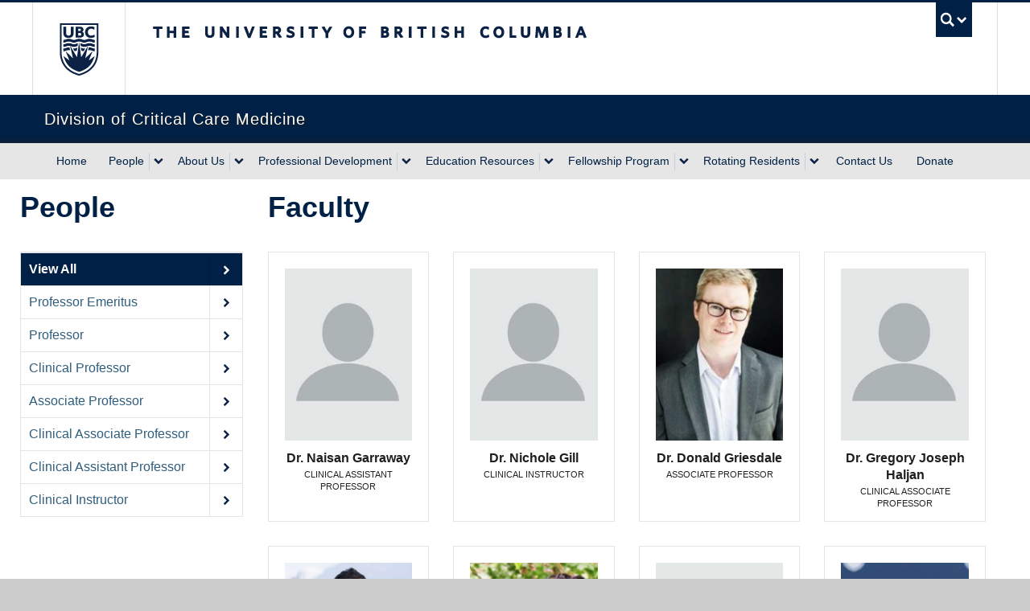

--- FILE ---
content_type: text/html; charset=UTF-8
request_url: https://ubccriticalcaremedicine.ca/faculty/page/3/
body_size: 14875
content:
<!DOCTYPE html>
<!--[if IEMobile 7]><html class="iem7 oldie" lang="en-US"><![endif]-->
<!--[if (IE 7)&!(IEMobile)]><html class="ie7 oldie" lang="en-US"><![endif]-->
<!--[if (IE 8)&!(IEMobile)]><html class="ie8 oldie" lang="en-US"><![endif]-->
<!--[if (IE 9)&!(IEMobile)]><html class="ie9" lang="en-US"><![endif]-->
<!--[[if (gt IE 9)|(gt IEMobile 7)]><!--><html lang="en-US"><!--<![endif]-->
<head>
<meta http-equiv="Content-Type" content="text/html; charset=UTF-8" />
<title>Faculty Archive - Page 3 of 9 - Critical Care Medicine</title>

<meta http-equiv="X-UA-Compatible" content="IE=edge,chrome=1" />
<meta name="viewport" content="width=device-width" /> <!-- needed for responsive -->
<link rel="dns-prefetch" href="//cdn.ubc.ca/" />

<!-- Stylesheets -->
<link href="//cdn.ubc.ca/clf/7.0.4/css/ubc-clf-full-bw.min.css" rel="stylesheet">
	
<link rel="profile" href="https://gmpg.org/xfn/11" />

<link rel="pingback" href="https://ubccriticalcaremedicine.ca/xmlrpc.php" />

<meta name='robots' content='index, follow, max-image-preview:large, max-snippet:-1, max-video-preview:-1' />
<meta name="template" content="UBC CLF Basic 1.0.2" />

	<!-- This site is optimized with the Yoast SEO plugin v21.5 - https://yoast.com/wordpress/plugins/seo/ -->
	<link rel="canonical" href="https://ubccriticalcaremedicine.ca/faculty/page/3/" />
	<link rel="prev" href="https://ubccriticalcaremedicine.ca/faculty/page/2/" />
	<link rel="next" href="https://ubccriticalcaremedicine.ca/faculty/page/4/" />
	<meta property="og:locale" content="en_US" />
	<meta property="og:type" content="website" />
	<meta property="og:title" content="Faculty Archive - Page 3 of 9 - Critical Care Medicine" />
	<meta property="og:url" content="https://ubccriticalcaremedicine.ca/faculty/" />
	<meta property="og:site_name" content="Critical Care Medicine" />
	<meta name="twitter:card" content="summary_large_image" />
	<script type="application/ld+json" class="yoast-schema-graph">{"@context":"https://schema.org","@graph":[{"@type":"CollectionPage","@id":"https://ubccriticalcaremedicine.ca/faculty/","url":"https://ubccriticalcaremedicine.ca/faculty/page/3/","name":"Faculty Archive - Page 3 of 9 - Critical Care Medicine","isPartOf":{"@id":"https://ubccriticalcaremedicine.ca/#website"},"primaryImageOfPage":{"@id":"https://ubccriticalcaremedicine.ca/faculty/page/3/#primaryimage"},"image":{"@id":"https://ubccriticalcaremedicine.ca/faculty/page/3/#primaryimage"},"thumbnailUrl":"https://ubccriticalcaremedicine.ca/wp-content/uploads/2015/09/ccm-profile.jpg","breadcrumb":{"@id":"https://ubccriticalcaremedicine.ca/faculty/page/3/#breadcrumb"},"inLanguage":"en-US"},{"@type":"ImageObject","inLanguage":"en-US","@id":"https://ubccriticalcaremedicine.ca/faculty/page/3/#primaryimage","url":"https://ubccriticalcaremedicine.ca/wp-content/uploads/2015/09/ccm-profile.jpg","contentUrl":"https://ubccriticalcaremedicine.ca/wp-content/uploads/2015/09/ccm-profile.jpg","width":267,"height":400,"caption":"profile photo"},{"@type":"BreadcrumbList","@id":"https://ubccriticalcaremedicine.ca/faculty/page/3/#breadcrumb","itemListElement":[{"@type":"ListItem","position":1,"name":"Home","item":"https://ubccriticalcaremedicine.ca/"},{"@type":"ListItem","position":2,"name":"Faculty"}]},{"@type":"WebSite","@id":"https://ubccriticalcaremedicine.ca/#website","url":"https://ubccriticalcaremedicine.ca/","name":"Critical Care Medicine","description":"","potentialAction":[{"@type":"SearchAction","target":{"@type":"EntryPoint","urlTemplate":"https://ubccriticalcaremedicine.ca/?s={search_term_string}"},"query-input":"required name=search_term_string"}],"inLanguage":"en-US"}]}</script>
	<!-- / Yoast SEO plugin. -->


		<!-- This site uses the Google Analytics by MonsterInsights plugin v9.11.1 - Using Analytics tracking - https://www.monsterinsights.com/ -->
							<script src="//www.googletagmanager.com/gtag/js?id=G-355SZJNW03"  data-cfasync="false" data-wpfc-render="false" type="text/javascript" async></script>
			<script data-cfasync="false" data-wpfc-render="false" type="text/javascript">
				var mi_version = '9.11.1';
				var mi_track_user = true;
				var mi_no_track_reason = '';
								var MonsterInsightsDefaultLocations = {"page_location":"https:\/\/ubccriticalcaremedicine.ca\/faculty\/page\/3\/"};
								if ( typeof MonsterInsightsPrivacyGuardFilter === 'function' ) {
					var MonsterInsightsLocations = (typeof MonsterInsightsExcludeQuery === 'object') ? MonsterInsightsPrivacyGuardFilter( MonsterInsightsExcludeQuery ) : MonsterInsightsPrivacyGuardFilter( MonsterInsightsDefaultLocations );
				} else {
					var MonsterInsightsLocations = (typeof MonsterInsightsExcludeQuery === 'object') ? MonsterInsightsExcludeQuery : MonsterInsightsDefaultLocations;
				}

								var disableStrs = [
										'ga-disable-G-355SZJNW03',
									];

				/* Function to detect opted out users */
				function __gtagTrackerIsOptedOut() {
					for (var index = 0; index < disableStrs.length; index++) {
						if (document.cookie.indexOf(disableStrs[index] + '=true') > -1) {
							return true;
						}
					}

					return false;
				}

				/* Disable tracking if the opt-out cookie exists. */
				if (__gtagTrackerIsOptedOut()) {
					for (var index = 0; index < disableStrs.length; index++) {
						window[disableStrs[index]] = true;
					}
				}

				/* Opt-out function */
				function __gtagTrackerOptout() {
					for (var index = 0; index < disableStrs.length; index++) {
						document.cookie = disableStrs[index] + '=true; expires=Thu, 31 Dec 2099 23:59:59 UTC; path=/';
						window[disableStrs[index]] = true;
					}
				}

				if ('undefined' === typeof gaOptout) {
					function gaOptout() {
						__gtagTrackerOptout();
					}
				}
								window.dataLayer = window.dataLayer || [];

				window.MonsterInsightsDualTracker = {
					helpers: {},
					trackers: {},
				};
				if (mi_track_user) {
					function __gtagDataLayer() {
						dataLayer.push(arguments);
					}

					function __gtagTracker(type, name, parameters) {
						if (!parameters) {
							parameters = {};
						}

						if (parameters.send_to) {
							__gtagDataLayer.apply(null, arguments);
							return;
						}

						if (type === 'event') {
														parameters.send_to = monsterinsights_frontend.v4_id;
							var hookName = name;
							if (typeof parameters['event_category'] !== 'undefined') {
								hookName = parameters['event_category'] + ':' + name;
							}

							if (typeof MonsterInsightsDualTracker.trackers[hookName] !== 'undefined') {
								MonsterInsightsDualTracker.trackers[hookName](parameters);
							} else {
								__gtagDataLayer('event', name, parameters);
							}
							
						} else {
							__gtagDataLayer.apply(null, arguments);
						}
					}

					__gtagTracker('js', new Date());
					__gtagTracker('set', {
						'developer_id.dZGIzZG': true,
											});
					if ( MonsterInsightsLocations.page_location ) {
						__gtagTracker('set', MonsterInsightsLocations);
					}
										__gtagTracker('config', 'G-355SZJNW03', {"forceSSL":"true"} );
										window.gtag = __gtagTracker;										(function () {
						/* https://developers.google.com/analytics/devguides/collection/analyticsjs/ */
						/* ga and __gaTracker compatibility shim. */
						var noopfn = function () {
							return null;
						};
						var newtracker = function () {
							return new Tracker();
						};
						var Tracker = function () {
							return null;
						};
						var p = Tracker.prototype;
						p.get = noopfn;
						p.set = noopfn;
						p.send = function () {
							var args = Array.prototype.slice.call(arguments);
							args.unshift('send');
							__gaTracker.apply(null, args);
						};
						var __gaTracker = function () {
							var len = arguments.length;
							if (len === 0) {
								return;
							}
							var f = arguments[len - 1];
							if (typeof f !== 'object' || f === null || typeof f.hitCallback !== 'function') {
								if ('send' === arguments[0]) {
									var hitConverted, hitObject = false, action;
									if ('event' === arguments[1]) {
										if ('undefined' !== typeof arguments[3]) {
											hitObject = {
												'eventAction': arguments[3],
												'eventCategory': arguments[2],
												'eventLabel': arguments[4],
												'value': arguments[5] ? arguments[5] : 1,
											}
										}
									}
									if ('pageview' === arguments[1]) {
										if ('undefined' !== typeof arguments[2]) {
											hitObject = {
												'eventAction': 'page_view',
												'page_path': arguments[2],
											}
										}
									}
									if (typeof arguments[2] === 'object') {
										hitObject = arguments[2];
									}
									if (typeof arguments[5] === 'object') {
										Object.assign(hitObject, arguments[5]);
									}
									if ('undefined' !== typeof arguments[1].hitType) {
										hitObject = arguments[1];
										if ('pageview' === hitObject.hitType) {
											hitObject.eventAction = 'page_view';
										}
									}
									if (hitObject) {
										action = 'timing' === arguments[1].hitType ? 'timing_complete' : hitObject.eventAction;
										hitConverted = mapArgs(hitObject);
										__gtagTracker('event', action, hitConverted);
									}
								}
								return;
							}

							function mapArgs(args) {
								var arg, hit = {};
								var gaMap = {
									'eventCategory': 'event_category',
									'eventAction': 'event_action',
									'eventLabel': 'event_label',
									'eventValue': 'event_value',
									'nonInteraction': 'non_interaction',
									'timingCategory': 'event_category',
									'timingVar': 'name',
									'timingValue': 'value',
									'timingLabel': 'event_label',
									'page': 'page_path',
									'location': 'page_location',
									'title': 'page_title',
									'referrer' : 'page_referrer',
								};
								for (arg in args) {
																		if (!(!args.hasOwnProperty(arg) || !gaMap.hasOwnProperty(arg))) {
										hit[gaMap[arg]] = args[arg];
									} else {
										hit[arg] = args[arg];
									}
								}
								return hit;
							}

							try {
								f.hitCallback();
							} catch (ex) {
							}
						};
						__gaTracker.create = newtracker;
						__gaTracker.getByName = newtracker;
						__gaTracker.getAll = function () {
							return [];
						};
						__gaTracker.remove = noopfn;
						__gaTracker.loaded = true;
						window['__gaTracker'] = __gaTracker;
					})();
									} else {
										console.log("");
					(function () {
						function __gtagTracker() {
							return null;
						}

						window['__gtagTracker'] = __gtagTracker;
						window['gtag'] = __gtagTracker;
					})();
									}
			</script>
							<!-- / Google Analytics by MonsterInsights -->
		<script type="text/javascript">
/* <![CDATA[ */
window._wpemojiSettings = {"baseUrl":"https:\/\/s.w.org\/images\/core\/emoji\/14.0.0\/72x72\/","ext":".png","svgUrl":"https:\/\/s.w.org\/images\/core\/emoji\/14.0.0\/svg\/","svgExt":".svg","source":{"concatemoji":"https:\/\/ubccriticalcaremedicine.ca\/wp-includes\/js\/wp-emoji-release.min.js?ver=002b1c7e16d8a159bb6f4701715fa33c"}};
/*! This file is auto-generated */
!function(i,n){var o,s,e;function c(e){try{var t={supportTests:e,timestamp:(new Date).valueOf()};sessionStorage.setItem(o,JSON.stringify(t))}catch(e){}}function p(e,t,n){e.clearRect(0,0,e.canvas.width,e.canvas.height),e.fillText(t,0,0);var t=new Uint32Array(e.getImageData(0,0,e.canvas.width,e.canvas.height).data),r=(e.clearRect(0,0,e.canvas.width,e.canvas.height),e.fillText(n,0,0),new Uint32Array(e.getImageData(0,0,e.canvas.width,e.canvas.height).data));return t.every(function(e,t){return e===r[t]})}function u(e,t,n){switch(t){case"flag":return n(e,"\ud83c\udff3\ufe0f\u200d\u26a7\ufe0f","\ud83c\udff3\ufe0f\u200b\u26a7\ufe0f")?!1:!n(e,"\ud83c\uddfa\ud83c\uddf3","\ud83c\uddfa\u200b\ud83c\uddf3")&&!n(e,"\ud83c\udff4\udb40\udc67\udb40\udc62\udb40\udc65\udb40\udc6e\udb40\udc67\udb40\udc7f","\ud83c\udff4\u200b\udb40\udc67\u200b\udb40\udc62\u200b\udb40\udc65\u200b\udb40\udc6e\u200b\udb40\udc67\u200b\udb40\udc7f");case"emoji":return!n(e,"\ud83e\udef1\ud83c\udffb\u200d\ud83e\udef2\ud83c\udfff","\ud83e\udef1\ud83c\udffb\u200b\ud83e\udef2\ud83c\udfff")}return!1}function f(e,t,n){var r="undefined"!=typeof WorkerGlobalScope&&self instanceof WorkerGlobalScope?new OffscreenCanvas(300,150):i.createElement("canvas"),a=r.getContext("2d",{willReadFrequently:!0}),o=(a.textBaseline="top",a.font="600 32px Arial",{});return e.forEach(function(e){o[e]=t(a,e,n)}),o}function t(e){var t=i.createElement("script");t.src=e,t.defer=!0,i.head.appendChild(t)}"undefined"!=typeof Promise&&(o="wpEmojiSettingsSupports",s=["flag","emoji"],n.supports={everything:!0,everythingExceptFlag:!0},e=new Promise(function(e){i.addEventListener("DOMContentLoaded",e,{once:!0})}),new Promise(function(t){var n=function(){try{var e=JSON.parse(sessionStorage.getItem(o));if("object"==typeof e&&"number"==typeof e.timestamp&&(new Date).valueOf()<e.timestamp+604800&&"object"==typeof e.supportTests)return e.supportTests}catch(e){}return null}();if(!n){if("undefined"!=typeof Worker&&"undefined"!=typeof OffscreenCanvas&&"undefined"!=typeof URL&&URL.createObjectURL&&"undefined"!=typeof Blob)try{var e="postMessage("+f.toString()+"("+[JSON.stringify(s),u.toString(),p.toString()].join(",")+"));",r=new Blob([e],{type:"text/javascript"}),a=new Worker(URL.createObjectURL(r),{name:"wpTestEmojiSupports"});return void(a.onmessage=function(e){c(n=e.data),a.terminate(),t(n)})}catch(e){}c(n=f(s,u,p))}t(n)}).then(function(e){for(var t in e)n.supports[t]=e[t],n.supports.everything=n.supports.everything&&n.supports[t],"flag"!==t&&(n.supports.everythingExceptFlag=n.supports.everythingExceptFlag&&n.supports[t]);n.supports.everythingExceptFlag=n.supports.everythingExceptFlag&&!n.supports.flag,n.DOMReady=!1,n.readyCallback=function(){n.DOMReady=!0}}).then(function(){return e}).then(function(){var e;n.supports.everything||(n.readyCallback(),(e=n.source||{}).concatemoji?t(e.concatemoji):e.wpemoji&&e.twemoji&&(t(e.twemoji),t(e.wpemoji)))}))}((window,document),window._wpemojiSettings);
/* ]]> */
</script>
<style id='wp-emoji-styles-inline-css' type='text/css'>

	img.wp-smiley, img.emoji {
		display: inline !important;
		border: none !important;
		box-shadow: none !important;
		height: 1em !important;
		width: 1em !important;
		margin: 0 0.07em !important;
		vertical-align: -0.1em !important;
		background: none !important;
		padding: 0 !important;
	}
</style>
<link rel='stylesheet' id='wp-block-library-css' href='https://ubccriticalcaremedicine.ca/wp-includes/css/dist/block-library/style.min.css?ver=002b1c7e16d8a159bb6f4701715fa33c' type='text/css' media='all' />
<style id='powerpress-player-block-style-inline-css' type='text/css'>


</style>
<style id='classic-theme-styles-inline-css' type='text/css'>
/*! This file is auto-generated */
.wp-block-button__link{color:#fff;background-color:#32373c;border-radius:9999px;box-shadow:none;text-decoration:none;padding:calc(.667em + 2px) calc(1.333em + 2px);font-size:1.125em}.wp-block-file__button{background:#32373c;color:#fff;text-decoration:none}
</style>
<style id='global-styles-inline-css' type='text/css'>
body{--wp--preset--color--black: #000000;--wp--preset--color--cyan-bluish-gray: #abb8c3;--wp--preset--color--white: #ffffff;--wp--preset--color--pale-pink: #f78da7;--wp--preset--color--vivid-red: #cf2e2e;--wp--preset--color--luminous-vivid-orange: #ff6900;--wp--preset--color--luminous-vivid-amber: #fcb900;--wp--preset--color--light-green-cyan: #7bdcb5;--wp--preset--color--vivid-green-cyan: #00d084;--wp--preset--color--pale-cyan-blue: #8ed1fc;--wp--preset--color--vivid-cyan-blue: #0693e3;--wp--preset--color--vivid-purple: #9b51e0;--wp--preset--gradient--vivid-cyan-blue-to-vivid-purple: linear-gradient(135deg,rgba(6,147,227,1) 0%,rgb(155,81,224) 100%);--wp--preset--gradient--light-green-cyan-to-vivid-green-cyan: linear-gradient(135deg,rgb(122,220,180) 0%,rgb(0,208,130) 100%);--wp--preset--gradient--luminous-vivid-amber-to-luminous-vivid-orange: linear-gradient(135deg,rgba(252,185,0,1) 0%,rgba(255,105,0,1) 100%);--wp--preset--gradient--luminous-vivid-orange-to-vivid-red: linear-gradient(135deg,rgba(255,105,0,1) 0%,rgb(207,46,46) 100%);--wp--preset--gradient--very-light-gray-to-cyan-bluish-gray: linear-gradient(135deg,rgb(238,238,238) 0%,rgb(169,184,195) 100%);--wp--preset--gradient--cool-to-warm-spectrum: linear-gradient(135deg,rgb(74,234,220) 0%,rgb(151,120,209) 20%,rgb(207,42,186) 40%,rgb(238,44,130) 60%,rgb(251,105,98) 80%,rgb(254,248,76) 100%);--wp--preset--gradient--blush-light-purple: linear-gradient(135deg,rgb(255,206,236) 0%,rgb(152,150,240) 100%);--wp--preset--gradient--blush-bordeaux: linear-gradient(135deg,rgb(254,205,165) 0%,rgb(254,45,45) 50%,rgb(107,0,62) 100%);--wp--preset--gradient--luminous-dusk: linear-gradient(135deg,rgb(255,203,112) 0%,rgb(199,81,192) 50%,rgb(65,88,208) 100%);--wp--preset--gradient--pale-ocean: linear-gradient(135deg,rgb(255,245,203) 0%,rgb(182,227,212) 50%,rgb(51,167,181) 100%);--wp--preset--gradient--electric-grass: linear-gradient(135deg,rgb(202,248,128) 0%,rgb(113,206,126) 100%);--wp--preset--gradient--midnight: linear-gradient(135deg,rgb(2,3,129) 0%,rgb(40,116,252) 100%);--wp--preset--font-size--small: 13px;--wp--preset--font-size--medium: 20px;--wp--preset--font-size--large: 36px;--wp--preset--font-size--x-large: 42px;--wp--preset--spacing--20: 0.44rem;--wp--preset--spacing--30: 0.67rem;--wp--preset--spacing--40: 1rem;--wp--preset--spacing--50: 1.5rem;--wp--preset--spacing--60: 2.25rem;--wp--preset--spacing--70: 3.38rem;--wp--preset--spacing--80: 5.06rem;--wp--preset--shadow--natural: 6px 6px 9px rgba(0, 0, 0, 0.2);--wp--preset--shadow--deep: 12px 12px 50px rgba(0, 0, 0, 0.4);--wp--preset--shadow--sharp: 6px 6px 0px rgba(0, 0, 0, 0.2);--wp--preset--shadow--outlined: 6px 6px 0px -3px rgba(255, 255, 255, 1), 6px 6px rgba(0, 0, 0, 1);--wp--preset--shadow--crisp: 6px 6px 0px rgba(0, 0, 0, 1);}:where(.is-layout-flex){gap: 0.5em;}:where(.is-layout-grid){gap: 0.5em;}body .is-layout-flow > .alignleft{float: left;margin-inline-start: 0;margin-inline-end: 2em;}body .is-layout-flow > .alignright{float: right;margin-inline-start: 2em;margin-inline-end: 0;}body .is-layout-flow > .aligncenter{margin-left: auto !important;margin-right: auto !important;}body .is-layout-constrained > .alignleft{float: left;margin-inline-start: 0;margin-inline-end: 2em;}body .is-layout-constrained > .alignright{float: right;margin-inline-start: 2em;margin-inline-end: 0;}body .is-layout-constrained > .aligncenter{margin-left: auto !important;margin-right: auto !important;}body .is-layout-constrained > :where(:not(.alignleft):not(.alignright):not(.alignfull)){max-width: var(--wp--style--global--content-size);margin-left: auto !important;margin-right: auto !important;}body .is-layout-constrained > .alignwide{max-width: var(--wp--style--global--wide-size);}body .is-layout-flex{display: flex;}body .is-layout-flex{flex-wrap: wrap;align-items: center;}body .is-layout-flex > *{margin: 0;}body .is-layout-grid{display: grid;}body .is-layout-grid > *{margin: 0;}:where(.wp-block-columns.is-layout-flex){gap: 2em;}:where(.wp-block-columns.is-layout-grid){gap: 2em;}:where(.wp-block-post-template.is-layout-flex){gap: 1.25em;}:where(.wp-block-post-template.is-layout-grid){gap: 1.25em;}.has-black-color{color: var(--wp--preset--color--black) !important;}.has-cyan-bluish-gray-color{color: var(--wp--preset--color--cyan-bluish-gray) !important;}.has-white-color{color: var(--wp--preset--color--white) !important;}.has-pale-pink-color{color: var(--wp--preset--color--pale-pink) !important;}.has-vivid-red-color{color: var(--wp--preset--color--vivid-red) !important;}.has-luminous-vivid-orange-color{color: var(--wp--preset--color--luminous-vivid-orange) !important;}.has-luminous-vivid-amber-color{color: var(--wp--preset--color--luminous-vivid-amber) !important;}.has-light-green-cyan-color{color: var(--wp--preset--color--light-green-cyan) !important;}.has-vivid-green-cyan-color{color: var(--wp--preset--color--vivid-green-cyan) !important;}.has-pale-cyan-blue-color{color: var(--wp--preset--color--pale-cyan-blue) !important;}.has-vivid-cyan-blue-color{color: var(--wp--preset--color--vivid-cyan-blue) !important;}.has-vivid-purple-color{color: var(--wp--preset--color--vivid-purple) !important;}.has-black-background-color{background-color: var(--wp--preset--color--black) !important;}.has-cyan-bluish-gray-background-color{background-color: var(--wp--preset--color--cyan-bluish-gray) !important;}.has-white-background-color{background-color: var(--wp--preset--color--white) !important;}.has-pale-pink-background-color{background-color: var(--wp--preset--color--pale-pink) !important;}.has-vivid-red-background-color{background-color: var(--wp--preset--color--vivid-red) !important;}.has-luminous-vivid-orange-background-color{background-color: var(--wp--preset--color--luminous-vivid-orange) !important;}.has-luminous-vivid-amber-background-color{background-color: var(--wp--preset--color--luminous-vivid-amber) !important;}.has-light-green-cyan-background-color{background-color: var(--wp--preset--color--light-green-cyan) !important;}.has-vivid-green-cyan-background-color{background-color: var(--wp--preset--color--vivid-green-cyan) !important;}.has-pale-cyan-blue-background-color{background-color: var(--wp--preset--color--pale-cyan-blue) !important;}.has-vivid-cyan-blue-background-color{background-color: var(--wp--preset--color--vivid-cyan-blue) !important;}.has-vivid-purple-background-color{background-color: var(--wp--preset--color--vivid-purple) !important;}.has-black-border-color{border-color: var(--wp--preset--color--black) !important;}.has-cyan-bluish-gray-border-color{border-color: var(--wp--preset--color--cyan-bluish-gray) !important;}.has-white-border-color{border-color: var(--wp--preset--color--white) !important;}.has-pale-pink-border-color{border-color: var(--wp--preset--color--pale-pink) !important;}.has-vivid-red-border-color{border-color: var(--wp--preset--color--vivid-red) !important;}.has-luminous-vivid-orange-border-color{border-color: var(--wp--preset--color--luminous-vivid-orange) !important;}.has-luminous-vivid-amber-border-color{border-color: var(--wp--preset--color--luminous-vivid-amber) !important;}.has-light-green-cyan-border-color{border-color: var(--wp--preset--color--light-green-cyan) !important;}.has-vivid-green-cyan-border-color{border-color: var(--wp--preset--color--vivid-green-cyan) !important;}.has-pale-cyan-blue-border-color{border-color: var(--wp--preset--color--pale-cyan-blue) !important;}.has-vivid-cyan-blue-border-color{border-color: var(--wp--preset--color--vivid-cyan-blue) !important;}.has-vivid-purple-border-color{border-color: var(--wp--preset--color--vivid-purple) !important;}.has-vivid-cyan-blue-to-vivid-purple-gradient-background{background: var(--wp--preset--gradient--vivid-cyan-blue-to-vivid-purple) !important;}.has-light-green-cyan-to-vivid-green-cyan-gradient-background{background: var(--wp--preset--gradient--light-green-cyan-to-vivid-green-cyan) !important;}.has-luminous-vivid-amber-to-luminous-vivid-orange-gradient-background{background: var(--wp--preset--gradient--luminous-vivid-amber-to-luminous-vivid-orange) !important;}.has-luminous-vivid-orange-to-vivid-red-gradient-background{background: var(--wp--preset--gradient--luminous-vivid-orange-to-vivid-red) !important;}.has-very-light-gray-to-cyan-bluish-gray-gradient-background{background: var(--wp--preset--gradient--very-light-gray-to-cyan-bluish-gray) !important;}.has-cool-to-warm-spectrum-gradient-background{background: var(--wp--preset--gradient--cool-to-warm-spectrum) !important;}.has-blush-light-purple-gradient-background{background: var(--wp--preset--gradient--blush-light-purple) !important;}.has-blush-bordeaux-gradient-background{background: var(--wp--preset--gradient--blush-bordeaux) !important;}.has-luminous-dusk-gradient-background{background: var(--wp--preset--gradient--luminous-dusk) !important;}.has-pale-ocean-gradient-background{background: var(--wp--preset--gradient--pale-ocean) !important;}.has-electric-grass-gradient-background{background: var(--wp--preset--gradient--electric-grass) !important;}.has-midnight-gradient-background{background: var(--wp--preset--gradient--midnight) !important;}.has-small-font-size{font-size: var(--wp--preset--font-size--small) !important;}.has-medium-font-size{font-size: var(--wp--preset--font-size--medium) !important;}.has-large-font-size{font-size: var(--wp--preset--font-size--large) !important;}.has-x-large-font-size{font-size: var(--wp--preset--font-size--x-large) !important;}
.wp-block-navigation a:where(:not(.wp-element-button)){color: inherit;}
:where(.wp-block-post-template.is-layout-flex){gap: 1.25em;}:where(.wp-block-post-template.is-layout-grid){gap: 1.25em;}
:where(.wp-block-columns.is-layout-flex){gap: 2em;}:where(.wp-block-columns.is-layout-grid){gap: 2em;}
.wp-block-pullquote{font-size: 1.5em;line-height: 1.6;}
</style>
<link rel='stylesheet' id='contact-form-7-css' href='https://ubccriticalcaremedicine.ca/wp-content/plugins/contact-form-7/includes/css/styles.css?ver=5.8.3' type='text/css' media='all' />
<link rel='stylesheet' id='rs-plugin-settings-css' href='https://ubccriticalcaremedicine.ca/wp-content/plugins/revslider/public/assets/css/settings.css?ver=5.4.8.1' type='text/css' media='all' />
<style id='rs-plugin-settings-inline-css' type='text/css'>
.tp-caption a{color:#ff7302;text-shadow:none;-webkit-transition:all 0.2s ease-out;-moz-transition:all 0.2s ease-out;-o-transition:all 0.2s ease-out;-ms-transition:all 0.2s ease-out}.tp-caption a:hover{color:#ffa902}
</style>
<link rel='stylesheet' id='og-bxslider-css' href='https://ubccriticalcaremedicine.ca/wp-content/themes/clf-basic/onego/bxslider/jquery.bxslider.css?ver=1' type='text/css' media='all' />
<link rel='stylesheet' id='og-style-css' href='https://ubccriticalcaremedicine.ca/wp-content/themes/clf-basic/onego/style.css?ver=1' type='text/css' media='all' />
<link rel='stylesheet' id='style-css' href='https://ubccriticalcaremedicine.ca/wp-content/themes/clf-basic/style.css?ver=002b1c7e16d8a159bb6f4701715fa33c' type='text/css' media='all' />
<link rel='stylesheet' id='mpc-massive-style-css' href='https://ubccriticalcaremedicine.ca/wp-content/plugins/mpc-massive/assets/css/mpc-styles.css?ver=2.4.8' type='text/css' media='all' />
<script type="text/javascript" src="https://ubccriticalcaremedicine.ca/wp-content/plugins/google-analytics-for-wordpress/assets/js/frontend-gtag.min.js?ver=9.11.1" id="monsterinsights-frontend-script-js" async="async" data-wp-strategy="async"></script>
<script data-cfasync="false" data-wpfc-render="false" type="text/javascript" id='monsterinsights-frontend-script-js-extra'>/* <![CDATA[ */
var monsterinsights_frontend = {"js_events_tracking":"true","download_extensions":"doc,pdf,ppt,zip,xls,docx,pptx,xlsx","inbound_paths":"[]","home_url":"https:\/\/ubccriticalcaremedicine.ca","hash_tracking":"false","v4_id":"G-355SZJNW03"};/* ]]> */
</script>
<script type="text/javascript" src="https://ubccriticalcaremedicine.ca/wp-includes/js/jquery/jquery.min.js?ver=3.7.1" id="jquery-core-js"></script>
<script type="text/javascript" src="https://ubccriticalcaremedicine.ca/wp-includes/js/jquery/jquery-migrate.min.js?ver=3.4.1" id="jquery-migrate-js"></script>
<script type="text/javascript" src="https://ubccriticalcaremedicine.ca/wp-content/plugins/revslider/public/assets/js/jquery.themepunch.tools.min.js?ver=5.4.8.1" id="tp-tools-js"></script>
<script type="text/javascript" src="https://ubccriticalcaremedicine.ca/wp-content/plugins/revslider/public/assets/js/jquery.themepunch.revolution.min.js?ver=5.4.8.1" id="revmin-js"></script>
<link rel="https://api.w.org/" href="https://ubccriticalcaremedicine.ca/wp-json/" /><link rel="EditURI" type="application/rsd+xml" title="RSD" href="https://ubccriticalcaremedicine.ca/xmlrpc.php?rsd" />
<script type="text/javascript"><!--
function powerpress_pinw(pinw_url){window.open(pinw_url, 'PowerPressPlayer','toolbar=0,status=0,resizable=1,width=460,height=320');	return false;}
//-->
</script>

<!--[if lte IE 7]>
<link href="//cdn.ubc.ca/clf/7.0.4/css/font-awesome-ie7.css" rel="stylesheet">
<![endif]-->
<!-- Le HTML5 shim, for IE6-8 support of HTML5 elements -->
<!--[if lt IE 9]>
  <script src="//html5shim.googlecode.com/svn/trunk/html5.js"></script>
<![endif]-->

<!-- Le fav and touch icons -->
<link rel="shortcut icon" href="//cdn.ubc.ca/clf/7.0.4/img/favicon.ico">
<link rel="apple-touch-icon-precomposed" sizes="144x144" href="//cdn.ubc.ca/clf/7.0.4/img/apple-touch-icon-144-precomposed.png">
<link rel="apple-touch-icon-precomposed" sizes="114x114" href="//cdn.ubc.ca/clf/7.0.4/img/apple-touch-icon-114-precomposed.png">
<link rel="apple-touch-icon-precomposed" sizes="72x72" href="//cdn.ubc.ca/clf/7.0.4/img/apple-touch-icon-72-precomposed.png">
<link rel="apple-touch-icon-precomposed" href="//cdn.ubc.ca/clf/7.0.4/img/apple-touch-icon-57-precomposed.png">
<style type="text/css" media="screen">#ubc7-unit { background: #002145; }</style> 
<style type="text/css">
	span.oe_textdirection { unicode-bidi: bidi-override; direction: rtl; }
	span.oe_displaynone { display: none; }
</style>
<meta name="generator" content="Powered by WPBakery Page Builder - drag and drop page builder for WordPress."/>
<meta name="generator" content="Powered by Slider Revolution 5.4.8.1 - responsive, Mobile-Friendly Slider Plugin for WordPress with comfortable drag and drop interface." />
<script type="text/javascript">function setREVStartSize(e){									
						try{ e.c=jQuery(e.c);var i=jQuery(window).width(),t=9999,r=0,n=0,l=0,f=0,s=0,h=0;
							if(e.responsiveLevels&&(jQuery.each(e.responsiveLevels,function(e,f){f>i&&(t=r=f,l=e),i>f&&f>r&&(r=f,n=e)}),t>r&&(l=n)),f=e.gridheight[l]||e.gridheight[0]||e.gridheight,s=e.gridwidth[l]||e.gridwidth[0]||e.gridwidth,h=i/s,h=h>1?1:h,f=Math.round(h*f),"fullscreen"==e.sliderLayout){var u=(e.c.width(),jQuery(window).height());if(void 0!=e.fullScreenOffsetContainer){var c=e.fullScreenOffsetContainer.split(",");if (c) jQuery.each(c,function(e,i){u=jQuery(i).length>0?u-jQuery(i).outerHeight(!0):u}),e.fullScreenOffset.split("%").length>1&&void 0!=e.fullScreenOffset&&e.fullScreenOffset.length>0?u-=jQuery(window).height()*parseInt(e.fullScreenOffset,0)/100:void 0!=e.fullScreenOffset&&e.fullScreenOffset.length>0&&(u-=parseInt(e.fullScreenOffset,0))}f=u}else void 0!=e.minHeight&&f<e.minHeight&&(f=e.minHeight);e.c.closest(".rev_slider_wrapper").css({height:f})					
						}catch(d){console.log("Failure at Presize of Slider:"+d)}						
					};</script>
		<style type="text/css" id="wp-custom-css">
			body.singular.singular-faculty table td { border: #666666 solid 1px; border-collapse: collapse;}		</style>
		<noscript><style> .wpb_animate_when_almost_visible { opacity: 1; }</style></noscript>
</head>

<body data-rsssl=1 class="wordpress ltr en_US parent-theme y2026 m01 d22 h02 thursday logged-out archive archive-faculty paged paged-3 wb_hide_news full-width l2-column-ms l2-column chrome primary-active secondary-inactive subsidiary-inactive wpb-js-composer js-comp-ver-6.6.0 vc_responsive">


<div id="body-container" >

		
			<!-- UBC Global Utility Menu -->
        <div class="collapse expand" id="ubc7-global-menu">
            <div id="ubc7-search" class="expand">
            	<div class="container">                <div id="ubc7-search-box">
                    <form class="form-search" method="get" action="https://www.ubc.ca/search/refine/" role="search">
                        <input type="text" name="q" placeholder="Search Division of Critical Care Medicine" class="input-xlarge search-query">
                        <input type="hidden" name="label" value="Division of Critical Care Medicine" />
                        <input type="hidden" name="site" value="*.ubc.ca" />
                        <button type="submit" class="btn">Search</button>
                    </form>
                </div>
                </div>            </div>
            <div class="container">            <div id="ubc7-global-header" class="expand">
                <!-- Global Utility Header from CDN -->
            </div>
            </div>        </div>
        <!-- End of UBC Global Utility Menu -->		
			<!-- UBC Header -->
        <header id="ubc7-header" class="row-fluid expand" role="banner">
        	<div class="container">            <div class="span1">
                <div id="ubc7-logo">
                    <a href="http://www.ubc.ca" title="The University of British Columbia (UBC)">The University of British Columbia</a>
                </div>
            </div>
            <div class="span2">
                <div id="ubc7-apom">
                    <a href="//cdn.ubc.ca/clf/ref/aplaceofmind" title="UBC a place of mind">UBC - A Place of Mind</a>                        
                </div>
            </div>
            <div class="span9" id="ubc7-wordmark-block">
                <div id="ubc7-wordmark">
                    <a href="http://www.ubc.ca/" title="The University of British Columbia (UBC)">The University of British Columbia</a>
                                    </div>
                <div id="ubc7-global-utility">
                    <button type="button" data-toggle="collapse" data-target="#ubc7-global-menu"><span>UBC Search</span></button>
                    <noscript><a id="ubc7-global-utility-no-script" href="http://www.ubc.ca/" title="UBC Search">UBC Search</a></noscript>
                </div>
            </div>
            </div>        </header>
        <!-- End of UBC Header -->
		
		 	<!-- UBC Unit Identifier -->
        <div id="ubc7-unit" class="row-fluid expand">
        	<div class="container">            <div class="span12">
                <!-- Mobile Menu Icon -->
                <div class="navbar">
                    <a class="btn btn-navbar" data-toggle="collapse" data-target="#ubc7-unit-navigation">
                        <span class="icon-bar"></span>
                        <span class="icon-bar"></span>
                        <span class="icon-bar"></span>
                    </a>
                </div>
                <!-- Unit Name -->
                <div id="ubc7-unit-name" class="ubc7-single-element">
                    <a href="https://ubccriticalcaremedicine.ca" title="Division of Critical Care Medicine"><span id="ubc7-unit-faculty"></span><span id="ubc7-unit-identifier">Division of Critical Care Medicine</span></a>
                </div>
            </div>
            </div>        </div>
        <!-- End of UBC Unit Identifier -->
			<!-- UBC Unit Navigation -->
        <div id="ubc7-unit-menu" class="navbar expand" role="navigation">
            <div class="navbar-inner expand">
                <div class="container">
                 <div id="ubc7-unit-navigation" class="nav-collapse collapse"><ul id="menu-menu-1" class="nav"><li id="menu-item-25" class="menu-item menu-item-type-custom menu-item-object-custom menu-item-home menu-item-25"><a href="https://ubccriticalcaremedicine.ca/">Home</a></li>
<li id="menu-item-581" class="menu-item menu-item-type-custom menu-item-object-custom menu-item-has-children dropdown menu-item-581"><div class="btn-group"><a class="btn" href="https://ubccriticalcaremedicine.ca/faculty/">People</a><button class="btn droptown-toggle" data-toggle="dropdown"><span class="ubc7-arrow blue down-arrow"></span></button>
<ul class="dropdown-menu">
	<li id="menu-item-582" class="menu-item menu-item-type-custom menu-item-object-custom menu-item-582"><a href="https://ubccriticalcaremedicine.ca/faculty/">Faculty</a></li>
	<li id="menu-item-583" class="menu-item menu-item-type-custom menu-item-object-custom menu-item-583"><a href="https://ubccriticalcaremedicine.ca/fellow/">Fellows</a></li>
</ul></div>
</li>
<li id="menu-item-864" class="menu-item menu-item-type-custom menu-item-object-custom menu-item-has-children dropdown menu-item-864"><div class="btn-group"><a class="btn" href="#">About Us</a><button class="btn droptown-toggle" data-toggle="dropdown"><span class="ubc7-arrow blue down-arrow"></span></button>
<ul class="dropdown-menu">
	<li id="menu-item-1533" class="menu-item menu-item-type-custom menu-item-object-custom menu-item-1533"><a href="https://ubccriticalcaremedicine.ca/wp-content/uploads/2025/05/Division-CCM-Long-Annual-Report-2024-1.pdf">2024 Annual Report</a></li>
	<li id="menu-item-1430" class="menu-item menu-item-type-custom menu-item-object-custom menu-item-1430"><a target="_blank" href="https://ubccriticalcaremedicine.ca/wp-content/uploads/2024/07/Division-CCM-Full-Annual-Report-2023.pdf">2023 Annual Report</a></li>
	<li id="menu-item-1415" class="menu-item menu-item-type-custom menu-item-object-custom menu-item-1415"><a target="_blank" href="https://ubccriticalcaremedicine.ca/wp-content/uploads/2024/04/Annual-Report-CCM.pdf">2022 Annual Report</a></li>
	<li id="menu-item-1009" class="menu-item menu-item-type-custom menu-item-object-custom menu-item-1009"><a target="_blank" href="https://ubccriticalcaremedicine.ca/wp-content/uploads/2022/06/Division-CCM-Annual-Report-2021.pdf">2021 Annual Report</a></li>
	<li id="menu-item-866" class="menu-item menu-item-type-custom menu-item-object-custom menu-item-866"><a target="_blank" href="https://ubccriticalcaremedicine.ca/wp-content/uploads/2021/04/Division-CCM-Annual-Report-2020.pdf">2020 Annual Report</a></li>
	<li id="menu-item-867" class="menu-item menu-item-type-custom menu-item-object-custom menu-item-867"><a target="_blank" href="https://ubccriticalcaremedicine.ca/wp-content/uploads/2021/04/Division-CCM-Annual-Report-2019.pdf">2019 Annual Report</a></li>
	<li id="menu-item-912" class="menu-item menu-item-type-custom menu-item-object-custom menu-item-912"><a target="_blank" href="https://donate.give.ubc.ca/page/68038/donate/1?transaction.dirgift=UBC%20Division%20of%20Critical%20Care%20fund%20G3172">Donate</a></li>
</ul></div>
</li>
<li id="menu-item-897" class="menu-item menu-item-type-post_type menu-item-object-page menu-item-has-children dropdown menu-item-897"><div class="btn-group"><a class="btn" href="https://ubccriticalcaremedicine.ca/professional-development/">Professional Development</a><button class="btn droptown-toggle" data-toggle="dropdown"><span class="ubc7-arrow blue down-arrow"></span></button>
<ul class="dropdown-menu">
	<li id="menu-item-1272" class="menu-item menu-item-type-post_type menu-item-object-page menu-item-1272"><a href="https://ubccriticalcaremedicine.ca/world-intensive-and-critical-care-congress-wicc-2023/">World Intensive and Critical Care Congress</a></li>
	<li id="menu-item-868" class="menu-item menu-item-type-custom menu-item-object-custom menu-item-868"><a target="_blank" href="https://vimeo.com/daleneedham">VGH Grand Rounds</a></li>
	<li id="menu-item-918" class="menu-item menu-item-type-post_type menu-item-object-page menu-item-918"><a href="https://ubccriticalcaremedicine.ca/critical-care-resources/">Resources</a></li>
</ul></div>
</li>
<li id="menu-item-1247" class="menu-item menu-item-type-post_type menu-item-object-page menu-item-has-children dropdown menu-item-1247"><div class="btn-group"><a class="btn" href="https://ubccriticalcaremedicine.ca/online-education-portal/">Education Resources</a><button class="btn droptown-toggle" data-toggle="dropdown"><span class="ubc7-arrow blue down-arrow"></span></button>
<ul class="dropdown-menu">
	<li id="menu-item-1083" class="menu-item menu-item-type-post_type menu-item-object-page menu-item-1083"><a href="https://ubccriticalcaremedicine.ca/online-education-portal/">Online Education Portal</a></li>
	<li id="menu-item-1424" class="menu-item menu-item-type-custom menu-item-object-custom menu-item-1424"><a target="_blank" href="https://ibccpodcast.libsyn.com/">Critical Care Podcast</a></li>
	<li id="menu-item-1484" class="menu-item menu-item-type-post_type menu-item-object-page menu-item-1484"><a href="https://ubccriticalcaremedicine.ca/practice-exams/">Practice Exams</a></li>
	<li id="menu-item-1529" class="menu-item menu-item-type-post_type menu-item-object-page menu-item-1529"><a href="https://ubccriticalcaremedicine.ca/policies/">Policies</a></li>
</ul></div>
</li>
<li id="menu-item-610" class="menu-item menu-item-type-post_type menu-item-object-page menu-item-has-children dropdown menu-item-610"><div class="btn-group"><a class="btn" href="https://ubccriticalcaremedicine.ca/critical-care-fellowship-program/">Fellowship Program</a><button class="btn droptown-toggle" data-toggle="dropdown"><span class="ubc7-arrow blue down-arrow"></span></button>
<ul class="dropdown-menu">
	<li id="menu-item-611" class="menu-item menu-item-type-post_type menu-item-object-page menu-item-611"><a href="https://ubccriticalcaremedicine.ca/critical-care-fellowship-program/hospital-information/">Hospital Information</a></li>
	<li id="menu-item-612" class="menu-item menu-item-type-post_type menu-item-object-page menu-item-612"><a href="https://ubccriticalcaremedicine.ca/critical-care-fellowship-program/application-process/">Application Process</a></li>
	<li id="menu-item-650" class="menu-item menu-item-type-post_type menu-item-object-page menu-item-650"><a href="https://ubccriticalcaremedicine.ca/critical-care-fellowship-program/roles-and-key-competencies/">Roles &#038; Key Competencies</a></li>
	<li id="menu-item-649" class="menu-item menu-item-type-post_type menu-item-object-page menu-item-649"><a href="https://ubccriticalcaremedicine.ca/critical-care-fellowship-program/goals-and-objectives/">Goals &#038; Objectives</a></li>
	<li id="menu-item-653" class="menu-item menu-item-type-post_type menu-item-object-page menu-item-has-children dropdown menu-item-653"><a href="https://ubccriticalcaremedicine.ca/critical-care-fellowship-program/postgraduate-medical-education/">Postgraduate Medical Education</a>
	<ul class="dropdown-menu">
		<li id="menu-item-366" class="menu-item menu-item-type-custom menu-item-object-custom menu-item-has-children dropdown menu-item-366"><a href="#">Acaedemic Pursuits</a>
		<ul class="dropdown-menu">
			<li id="menu-item-380" class="menu-item menu-item-type-custom menu-item-object-custom menu-item-380"><a href="#">Adult AHD Schedule</a></li>
			<li id="menu-item-579" class="menu-item menu-item-type-custom menu-item-object-custom menu-item-579"><a href="#">CME Group Activities</a></li>
			<li id="menu-item-580" class="menu-item menu-item-type-custom menu-item-object-custom menu-item-580"><a href="#">Practice Exams</a></li>
			<li id="menu-item-1528" class="menu-item menu-item-type-post_type menu-item-object-page menu-item-1528"><a href="https://ubccriticalcaremedicine.ca/policies/">Policies</a></li>
</ul>
</li>
</ul>
</li>
</ul></div>
</li>
<li id="menu-item-372" class="menu-item menu-item-type-custom menu-item-object-custom menu-item-has-children dropdown menu-item-372"><div class="btn-group"><a class="btn" href="https://ubccriticalcaremedicine.ca/rotating-residents/vgh-adult-rotating-residents/">Rotating Residents</a><button class="btn droptown-toggle" data-toggle="dropdown"><span class="ubc7-arrow blue down-arrow"></span></button>
<ul class="dropdown-menu">
	<li id="menu-item-781" class="menu-item menu-item-type-post_type menu-item-object-page menu-item-781"><a href="https://ubccriticalcaremedicine.ca/rotating-residents/vgh-adult-rotating-residents/">Vancouver General Hospital</a></li>
	<li id="menu-item-788" class="menu-item menu-item-type-post_type menu-item-object-page menu-item-788"><a href="https://ubccriticalcaremedicine.ca/rotating-residents/sph-adult-rotating-residents/">St. Paul’s Hospital</a></li>
	<li id="menu-item-799" class="menu-item menu-item-type-post_type menu-item-object-page menu-item-has-children dropdown menu-item-799"><a href="https://ubccriticalcaremedicine.ca/rotating-residents/rch-adult-rotating-residents/">Royal Columbian Hospital</a>
	<ul class="dropdown-menu">
		<li id="menu-item-378" class="menu-item menu-item-type-custom menu-item-object-custom menu-item-378"><a href="#">Call Schedule</a></li>
		<li id="menu-item-379" class="menu-item menu-item-type-custom menu-item-object-custom menu-item-379"><a href="#">Procedure Videos</a></li>
		<li id="menu-item-414" class="menu-item menu-item-type-custom menu-item-object-custom menu-item-414"><a href="#">Proceedures</a></li>
</ul>
</li>
</ul></div>
</li>
<li id="menu-item-892" class="menu-item menu-item-type-post_type menu-item-object-page menu-item-892"><a href="https://ubccriticalcaremedicine.ca/contact-us/">Contact Us</a></li>
<li id="menu-item-1416" class="menu-item menu-item-type-custom menu-item-object-custom menu-item-1416"><a target="_blank" href="https://donate.give.ubc.ca/page/68038/donate/1?transaction.dirgift=UBC%20Division%20of%20Critical%20Care%20fund%20G3172">Donate</a></li>
</ul></div>                    
                </div>
            </div><!-- /navbar-inner -->
        </div><!-- /navbar -->
        <!-- End of UBC Unit Navigation -->
		    
				
	<div class="full-width-container">	
	<div id="container" class="expand" >
	
		<div class="expand row-fluid" role="main">	<!-- <div class="thumbnail-img"><img src=""></div> -->
	
	<div id="" class="hfeed content container">
		
		
		<div class="row row-facuty">
			<div class="span3">
				<div class="faculty-menu"><h3>People</h3><ul id="menu-faculty-menu" class="menu"><li id="menu-item-458" class="menu-item menu-item-type-post_type_archive menu-item-object-faculty current-menu-item menu-item-458"><a href="https://ubccriticalcaremedicine.ca/faculty/" aria-current="page">View All<span class="arrow"><span class="ubc7-arrow blue right-arrow"></span></span></a></li>
<li id="menu-item-499" class="menu-item menu-item-type-taxonomy menu-item-object-faculty-cat menu-item-499"><a href="https://ubccriticalcaremedicine.ca/faculty-cat/professor-emeritus/">Professor Emeritus<span class="arrow"><span class="ubc7-arrow blue right-arrow"></span></span></a></li>
<li id="menu-item-498" class="menu-item menu-item-type-taxonomy menu-item-object-faculty-cat menu-item-498"><a href="https://ubccriticalcaremedicine.ca/faculty-cat/professor/">Professor<span class="arrow"><span class="ubc7-arrow blue right-arrow"></span></span></a></li>
<li id="menu-item-497" class="menu-item menu-item-type-taxonomy menu-item-object-faculty-cat menu-item-497"><a href="https://ubccriticalcaremedicine.ca/faculty-cat/clinical-professor/">Clinical Professor<span class="arrow"><span class="ubc7-arrow blue right-arrow"></span></span></a></li>
<li id="menu-item-493" class="menu-item menu-item-type-taxonomy menu-item-object-faculty-cat menu-item-493"><a href="https://ubccriticalcaremedicine.ca/faculty-cat/associate-professor/">Associate Professor<span class="arrow"><span class="ubc7-arrow blue right-arrow"></span></span></a></li>
<li id="menu-item-495" class="menu-item menu-item-type-taxonomy menu-item-object-faculty-cat menu-item-495"><a href="https://ubccriticalcaremedicine.ca/faculty-cat/clinical-associate-professor/">Clinical Associate Professor<span class="arrow"><span class="ubc7-arrow blue right-arrow"></span></span></a></li>
<li id="menu-item-494" class="menu-item menu-item-type-taxonomy menu-item-object-faculty-cat menu-item-494"><a href="https://ubccriticalcaremedicine.ca/faculty-cat/clinical-assistant-professor/">Clinical Assistant Professor<span class="arrow"><span class="ubc7-arrow blue right-arrow"></span></span></a></li>
<li id="menu-item-496" class="menu-item menu-item-type-taxonomy menu-item-object-faculty-cat menu-item-496"><a href="https://ubccriticalcaremedicine.ca/faculty-cat/clinical-instructor/">Clinical Instructor<span class="arrow"><span class="ubc7-arrow blue right-arrow"></span></span></a></li>
</ul></div>			</div>
			<div class="span9">
								
	
		
		<div class="loop-meta archive-info">

			<h1 class="loop-title archive-title">Faculty</h1>

			<div class="loop-description archive-description">
							</div><!-- .loop-description -->

		</div><!-- .loop-meta -->

					
				<div class="og-wrap">
    			<div class="faculty-grid">
        		        
        			<div class="item-wrap">
        				<div class="item">
        				<div class="holder">
        				<img width="200" height="300" src="https://ubccriticalcaremedicine.ca/wp-content/uploads/2015/09/ccm-profile-200x300.jpg" class="attachment-medium size-medium wp-post-image" alt="profile photo" decoding="async" fetchpriority="high" srcset="https://ubccriticalcaremedicine.ca/wp-content/uploads/2015/09/ccm-profile-200x300.jpg 200w, https://ubccriticalcaremedicine.ca/wp-content/uploads/2015/09/ccm-profile-100x150.jpg 100w, https://ubccriticalcaremedicine.ca/wp-content/uploads/2015/09/ccm-profile.jpg 267w" sizes="(max-width: 200px) 100vw, 200px" />        				</div>
        				<div class="_content" href="https://ubccriticalcaremedicine.ca/faculty/garraway-naisan-robert/">
            				<h3 class="name">Dr. Naisan Garraway</h3>
            				<p class="excerpt">Clinical Assistant Professor</p>
            				<!-- <span class="readmore">Read more</span> -->
        				</div>
        				<a href="https://ubccriticalcaremedicine.ca/faculty/garraway-naisan-robert/" class="mark"></a>
        				</div>
        			</div>
        		
        		        
        			<div class="item-wrap">
        				<div class="item">
        				<div class="holder">
        				<img width="200" height="300" src="https://ubccriticalcaremedicine.ca/wp-content/uploads/2015/09/ccm-profile-200x300.jpg" class="attachment-medium size-medium wp-post-image" alt="profile photo" decoding="async" srcset="https://ubccriticalcaremedicine.ca/wp-content/uploads/2015/09/ccm-profile-200x300.jpg 200w, https://ubccriticalcaremedicine.ca/wp-content/uploads/2015/09/ccm-profile-100x150.jpg 100w, https://ubccriticalcaremedicine.ca/wp-content/uploads/2015/09/ccm-profile.jpg 267w" sizes="(max-width: 200px) 100vw, 200px" />        				</div>
        				<div class="_content" href="https://ubccriticalcaremedicine.ca/faculty/dr-nichole-gill/">
            				<h3 class="name">Dr. Nichole Gill</h3>
            				<p class="excerpt">Clinical Instructor</p>
            				<!-- <span class="readmore">Read more</span> -->
        				</div>
        				<a href="https://ubccriticalcaremedicine.ca/faculty/dr-nichole-gill/" class="mark"></a>
        				</div>
        			</div>
        		
        		        
        			<div class="item-wrap">
        				<div class="item">
        				<div class="holder">
        				<img width="200" height="300" src="https://ubccriticalcaremedicine.ca/wp-content/uploads/2021/03/Donald-Griesdale-266x400-1-200x300.jpg" class="attachment-medium size-medium wp-post-image" alt="" decoding="async" srcset="https://ubccriticalcaremedicine.ca/wp-content/uploads/2021/03/Donald-Griesdale-266x400-1-200x300.jpg 200w, https://ubccriticalcaremedicine.ca/wp-content/uploads/2021/03/Donald-Griesdale-266x400-1-100x150.jpg 100w, https://ubccriticalcaremedicine.ca/wp-content/uploads/2021/03/Donald-Griesdale-266x400-1.jpg 266w" sizes="(max-width: 200px) 100vw, 200px" />        				</div>
        				<div class="_content" href="https://ubccriticalcaremedicine.ca/faculty/dr-donald-griesdale/">
            				<h3 class="name">Dr. Donald Griesdale</h3>
            				<p class="excerpt">Associate Professor</p>
            				<!-- <span class="readmore">Read more</span> -->
        				</div>
        				<a href="https://ubccriticalcaremedicine.ca/faculty/dr-donald-griesdale/" class="mark"></a>
        				</div>
        			</div>
        		
        		        
        			<div class="item-wrap">
        				<div class="item">
        				<div class="holder">
        				<img width="200" height="300" src="https://ubccriticalcaremedicine.ca/wp-content/uploads/2015/09/ccm-profile-200x300.jpg" class="attachment-medium size-medium wp-post-image" alt="profile photo" decoding="async" loading="lazy" srcset="https://ubccriticalcaremedicine.ca/wp-content/uploads/2015/09/ccm-profile-200x300.jpg 200w, https://ubccriticalcaremedicine.ca/wp-content/uploads/2015/09/ccm-profile-100x150.jpg 100w, https://ubccriticalcaremedicine.ca/wp-content/uploads/2015/09/ccm-profile.jpg 267w" sizes="(max-width: 200px) 100vw, 200px" />        				</div>
        				<div class="_content" href="https://ubccriticalcaremedicine.ca/faculty/dr-gregory-joseph-haljan/">
            				<h3 class="name">Dr. Gregory Joseph Haljan</h3>
            				<p class="excerpt">Clinical Associate Professor</p>
            				<!-- <span class="readmore">Read more</span> -->
        				</div>
        				<a href="https://ubccriticalcaremedicine.ca/faculty/dr-gregory-joseph-haljan/" class="mark"></a>
        				</div>
        			</div>
        		
        		        
        			<div class="item-wrap">
        				<div class="item">
        				<div class="holder">
        				<img width="200" height="300" src="https://ubccriticalcaremedicine.ca/wp-content/uploads/2021/03/Morad-Hameed-266x400-1-200x300.jpg" class="attachment-medium size-medium wp-post-image" alt="" decoding="async" loading="lazy" srcset="https://ubccriticalcaremedicine.ca/wp-content/uploads/2021/03/Morad-Hameed-266x400-1-200x300.jpg 200w, https://ubccriticalcaremedicine.ca/wp-content/uploads/2021/03/Morad-Hameed-266x400-1-100x150.jpg 100w, https://ubccriticalcaremedicine.ca/wp-content/uploads/2021/03/Morad-Hameed-266x400-1.jpg 266w" sizes="(max-width: 200px) 100vw, 200px" />        				</div>
        				<div class="_content" href="https://ubccriticalcaremedicine.ca/faculty/dr-morad-hameed/">
            				<h3 class="name">Dr. Morad Hameed</h3>
            				<p class="excerpt">Associate Professor</p>
            				<!-- <span class="readmore">Read more</span> -->
        				</div>
        				<a href="https://ubccriticalcaremedicine.ca/faculty/dr-morad-hameed/" class="mark"></a>
        				</div>
        			</div>
        		
        		        
        			<div class="item-wrap">
        				<div class="item">
        				<div class="holder">
        				<img width="300" height="300" src="https://ubccriticalcaremedicine.ca/wp-content/uploads/2025/10/SHasan-300x300.png" class="attachment-medium size-medium wp-post-image" alt="" decoding="async" loading="lazy" srcset="https://ubccriticalcaremedicine.ca/wp-content/uploads/2025/10/SHasan-300x300.png 300w, https://ubccriticalcaremedicine.ca/wp-content/uploads/2025/10/SHasan.png 306w" sizes="(max-width: 300px) 100vw, 300px" />        				</div>
        				<div class="_content" href="https://ubccriticalcaremedicine.ca/faculty/dr-simon-hasan/">
            				<h3 class="name">Dr. Simon Hasan</h3>
            				<p class="excerpt">Clinical Instructor</p>
            				<!-- <span class="readmore">Read more</span> -->
        				</div>
        				<a href="https://ubccriticalcaremedicine.ca/faculty/dr-simon-hasan/" class="mark"></a>
        				</div>
        			</div>
        		
        		        
        			<div class="item-wrap">
        				<div class="item">
        				<div class="holder">
        				<img width="200" height="300" src="https://ubccriticalcaremedicine.ca/wp-content/uploads/2015/09/ccm-profile-200x300.jpg" class="attachment-medium size-medium wp-post-image" alt="profile photo" decoding="async" loading="lazy" srcset="https://ubccriticalcaremedicine.ca/wp-content/uploads/2015/09/ccm-profile-200x300.jpg 200w, https://ubccriticalcaremedicine.ca/wp-content/uploads/2015/09/ccm-profile-100x150.jpg 100w, https://ubccriticalcaremedicine.ca/wp-content/uploads/2015/09/ccm-profile.jpg 267w" sizes="(max-width: 200px) 100vw, 200px" />        				</div>
        				<div class="_content" href="https://ubccriticalcaremedicine.ca/faculty/dr-william-r-henderson/">
            				<h3 class="name">Dr. William R. Henderson</h3>
            				<p class="excerpt">Clinical Professor</p>
            				<!-- <span class="readmore">Read more</span> -->
        				</div>
        				<a href="https://ubccriticalcaremedicine.ca/faculty/dr-william-r-henderson/" class="mark"></a>
        				</div>
        			</div>
        		
        		        
        			<div class="item-wrap">
        				<div class="item">
        				<div class="holder">
        				<img width="300" height="200" src="https://ubccriticalcaremedicine.ca/wp-content/uploads/2023/11/RHoiland-300x200.jpg" class="attachment-medium size-medium wp-post-image" alt="" decoding="async" loading="lazy" srcset="https://ubccriticalcaremedicine.ca/wp-content/uploads/2023/11/RHoiland-300x200.jpg 300w, https://ubccriticalcaremedicine.ca/wp-content/uploads/2023/11/RHoiland-1024x682.jpg 1024w, https://ubccriticalcaremedicine.ca/wp-content/uploads/2023/11/RHoiland-768x511.jpg 768w, https://ubccriticalcaremedicine.ca/wp-content/uploads/2023/11/RHoiland.jpg 1428w" sizes="(max-width: 300px) 100vw, 300px" />        				</div>
        				<div class="_content" href="https://ubccriticalcaremedicine.ca/faculty/dr-ryan-hoiland/">
            				<h3 class="name">Dr. Ryan Hoiland</h3>
            				<p class="excerpt">Assistant Professor</p>
            				<!-- <span class="readmore">Read more</span> -->
        				</div>
        				<a href="https://ubccriticalcaremedicine.ca/faculty/dr-ryan-hoiland/" class="mark"></a>
        				</div>
        			</div>
        		
        		        
        			<div class="item-wrap">
        				<div class="item">
        				<div class="holder">
        				<img width="206" height="300" src="https://ubccriticalcaremedicine.ca/wp-content/uploads/2015/09/IMG_1245-206x300.jpg" class="attachment-medium size-medium wp-post-image" alt="" decoding="async" loading="lazy" srcset="https://ubccriticalcaremedicine.ca/wp-content/uploads/2015/09/IMG_1245-206x300.jpg 206w, https://ubccriticalcaremedicine.ca/wp-content/uploads/2015/09/IMG_1245-704x1024.jpg 704w, https://ubccriticalcaremedicine.ca/wp-content/uploads/2015/09/IMG_1245-768x1117.jpg 768w, https://ubccriticalcaremedicine.ca/wp-content/uploads/2015/09/IMG_1245-1056x1536.jpg 1056w, https://ubccriticalcaremedicine.ca/wp-content/uploads/2015/09/IMG_1245-1407x2048.jpg 1407w, https://ubccriticalcaremedicine.ca/wp-content/uploads/2015/09/IMG_1245-e1687556248894.jpg 266w" sizes="(max-width: 206px) 100vw, 206px" />        				</div>
        				<div class="_content" href="https://ubccriticalcaremedicine.ca/faculty/dr-cheryl-lynn-holmes/">
            				<h3 class="name">Dr. Cheryl Lynn Holmes</h3>
            				<p class="excerpt">Clinical Professor</p>
            				<!-- <span class="readmore">Read more</span> -->
        				</div>
        				<a href="https://ubccriticalcaremedicine.ca/faculty/dr-cheryl-lynn-holmes/" class="mark"></a>
        				</div>
        			</div>
        		
        		        
        			<div class="item-wrap">
        				<div class="item">
        				<div class="holder">
        				<img width="200" height="300" src="https://ubccriticalcaremedicine.ca/wp-content/uploads/2021/03/Ariana-Hughes-266400-200x300.jpg" class="attachment-medium size-medium wp-post-image" alt="" decoding="async" loading="lazy" srcset="https://ubccriticalcaremedicine.ca/wp-content/uploads/2021/03/Ariana-Hughes-266400-200x300.jpg 200w, https://ubccriticalcaremedicine.ca/wp-content/uploads/2021/03/Ariana-Hughes-266400-100x150.jpg 100w, https://ubccriticalcaremedicine.ca/wp-content/uploads/2021/03/Ariana-Hughes-266400.jpg 266w" sizes="(max-width: 200px) 100vw, 200px" />        				</div>
        				<div class="_content" href="https://ubccriticalcaremedicine.ca/faculty/dr-ariana-hughes/">
            				<h3 class="name">Dr. Ariana Hughes</h3>
            				<p class="excerpt">Clinical Assistant Professor</p>
            				<!-- <span class="readmore">Read more</span> -->
        				</div>
        				<a href="https://ubccriticalcaremedicine.ca/faculty/dr-ariana-hughes/" class="mark"></a>
        				</div>
        			</div>
        		
        		        
        			<div class="item-wrap">
        				<div class="item">
        				<div class="holder">
        				<img width="200" height="300" src="https://ubccriticalcaremedicine.ca/wp-content/uploads/2015/09/ccm-profile-200x300.jpg" class="attachment-medium size-medium wp-post-image" alt="profile photo" decoding="async" loading="lazy" srcset="https://ubccriticalcaremedicine.ca/wp-content/uploads/2015/09/ccm-profile-200x300.jpg 200w, https://ubccriticalcaremedicine.ca/wp-content/uploads/2015/09/ccm-profile-100x150.jpg 100w, https://ubccriticalcaremedicine.ca/wp-content/uploads/2015/09/ccm-profile.jpg 267w" sizes="(max-width: 200px) 100vw, 200px" />        				</div>
        				<div class="_content" href="https://ubccriticalcaremedicine.ca/faculty/dr-george-isac/">
            				<h3 class="name">Dr. George Isac</h3>
            				<p class="excerpt">Clinical Associate Professor</p>
            				<!-- <span class="readmore">Read more</span> -->
        				</div>
        				<a href="https://ubccriticalcaremedicine.ca/faculty/dr-george-isac/" class="mark"></a>
        				</div>
        			</div>
        		
        		        
        			<div class="item-wrap">
        				<div class="item">
        				<div class="holder">
        				<img width="300" height="300" src="https://ubccriticalcaremedicine.ca/wp-content/uploads/2023/11/WJang-300x300.jpg" class="attachment-medium size-medium wp-post-image" alt="" decoding="async" loading="lazy" srcset="https://ubccriticalcaremedicine.ca/wp-content/uploads/2023/11/WJang-300x300.jpg 300w, https://ubccriticalcaremedicine.ca/wp-content/uploads/2023/11/WJang.jpg 500w" sizes="(max-width: 300px) 100vw, 300px" />        				</div>
        				<div class="_content" href="https://ubccriticalcaremedicine.ca/faculty/dr-wesley-jang/">
            				<h3 class="name">Dr. Wesley Jang</h3>
            				<p class="excerpt">Clinical Instructor</p>
            				<!-- <span class="readmore">Read more</span> -->
        				</div>
        				<a href="https://ubccriticalcaremedicine.ca/faculty/dr-wesley-jang/" class="mark"></a>
        				</div>
        			</div>
        		
        		        		</div>
        		</div>
        		
	<div class="pagination pagination-centered"><ul class='page-numbers'>
	<li><a class="prev page-numbers" href="https://ubccriticalcaremedicine.ca/faculty/page/2/"><i class="icon-chevron-left icon"></i> Previous</a></li>
	<li><a class="page-numbers" href="https://ubccriticalcaremedicine.ca/faculty">1</a></li>
	<li><a class="page-numbers" href="https://ubccriticalcaremedicine.ca/faculty/page/2/">2</a></li>
	<li><span aria-current="page" class="page-numbers current">3</span></li>
	<li><a class="page-numbers" href="https://ubccriticalcaremedicine.ca/faculty/page/4/">4</a></li>
	<li><span class="page-numbers dots">&hellip;</span></li>
	<li><a class="page-numbers" href="https://ubccriticalcaremedicine.ca/faculty/page/9/">9</a></li>
	<li><a class="next page-numbers" href="https://ubccriticalcaremedicine.ca/faculty/page/4/">Next <i class="icon-chevron-right icon"></i></a></li>
</ul>
</div>
				</div>
			
	
		</div><!-- endrow -->

		
		
	</div><!-- .content .hfeed -->

		
	<div id="primary-secondary" class="sidebar aside  span4"> 
		<div id="primary">
	
				
			<div id="text-2" class="widget widget_text widget-widget_text"><div class="widget-wrap widget-inside">			<div class="textwidget"><ul class="og-nav-tab"><li class="active"><a href="#tabfor1">Useful Links</a></li><li class=""><a href="#tabfor2">News</a></li></ul><div class="og-content-tab"><div class="tab-pane active" id="tabfor1"><div class="list-link"><a href="https://ubccriticalcaremedicine.ca/royal-college-fellowship-program/" target="_self" title="Critical Care Fellowship Program" rel="noopener"><h4>Critical Care Fellowship Program</h4></a><p>Our program is structured to provide trainees with both an outstanding clinical and research environment  ...</p></div><div class="list-link"><a href="https://redi.med.ubc.ca/" target="_blank" title="Office of Respectful Environments" rel="noopener"><h4>Office of Respectful Environments</h4></a><p>Established to provide leadership across the Faculty of Medicine in the areas of professionalism, learner  ...</p></div><div class="list-link"><a href="https://vimeo.com/daleneedham" target="_blank" title="VGH Critical Care Grand Rounds" rel="noopener"><h4>VGH Critical Care Grand Rounds</h4></a><p>VGH Critical Care Grand Rounds</p></div><div class="list-link"><a href="http://www.phsa.ca/our-services/programs-services/critical-care-bc" target="_blank" title="Critical Care BC" rel="noopener"><h4>Critical Care BC</h4></a><p>A network of provincial partners that drives improvement in health services to optimize outcomes for  ...</p></div><div class="list-link"><a href="https://ubccriticalcaremedicine.ca/contact-us/" target="_self" title="Contact Us" rel="noopener"><h4>Contact Us</h4></a><p>Please direct your inquries to the contacts here.</p></div></div><div class="tab-pane " id="tabfor2"><h3><a href="https://ubccriticalcaremedicine.ca/news/">View All Posts</a></h3><div class="list-link"><a href="https://ubccriticalcaremedicine.ca/ibcc-episode-128-abg-vbg-and-pulse-oximetry/" title="IBCC Episode 128 &#8211; ABG, VBG and Pulse Oximetry"><h4>IBCC Episode 128 &#8211; ABG, VBG and Pulse Oximetry</h4></a><p>Welcome to the origin story of PULMCRIT!    In this episode, we cover how best  ...</p></div><div class="list-link"><a href="https://ubccriticalcaremedicine.ca/ibcc-episode-127-spontaneous-bacterial-peritonitis-sbp/" title="IBCC Episode 127 &#8211; Spontaneous Bacterial Peritonitis (SBP)"><h4>IBCC Episode 127 &#8211; Spontaneous Bacterial Peritonitis (SBP)</h4></a><p>We are back! Come dust off our shows spot in your favourite podcast app, and  ...</p></div><div class="list-link"><a href="https://ubccriticalcaremedicine.ca/ibcc-episode-126-myocardial-ischemia/" title="IBCC Episode 126 &#8211; Myocardial Ischemia"><h4>IBCC Episode 126 &#8211; Myocardial Ischemia</h4></a><p>Annnnnnnnd We are back. Sorry, but after Andor has finally finished we have now got  ...</p></div></div></div></div>
		</div></div>	
				
		</div><!-- #primary -->
		
		
	</div><!-- #primary-secondary .aside -->

</div>	</div>
	</div><!-- #container -->
</div>	
	

	<!-- CLF Footer -->	
<footer id="ubc7-footer" class="expand" role="contentinfo">
			<div class="row-fluid expand" id="ubc7-unit-footer">
			<div class="container">			<!--
            <div class="span3" id="ubc7-unit-address">
                <div id="ubc7-address-unit-name">Unit Name</div>
                                                <div id="ubc7-address-street"> </div>                                <div id="ubc7-address-location">
                    <span id="ubc7-address-city"> </span>, <span id="ubc7-address-province"> </span> <span id="ubc7-address-country"> </span> <span id="ubc7-address-postal"> </span> 
                </div>
                                                                            </div>
			-->
            <!-- show 3 text widget in top footer -->            
            <div class="span3 widget-top-footer"><p class="widgettitle"><strong>Divisional Inquiries:</strong></p>			<div class="textwidget"><p><strong>Myp Sekhon, MD FRCPC</strong></p>
<p>Clinical Assistant Professor and Head Division of Critical Care, Department of Medicine,
Faculty of Medicine at the University of British Columbia</p>
<p>(E): <a href="/cdn-cgi/l/email-protection#fbddd883cd9fc0ddd883ccc2c0ddd883cccbc0ddd883cfcbc0ddd883cd9fc0ddd883cdcac0ddd883cdc2c0ddd883cd98c0ddd883c99ec0ddd883cccec0ddd883cdc9c0ddd883cdc8c0ddd883c99ec0ddd883cdc8c0ddd883cdcac0">&#x6d;&#x79;&#x70;&#x40;<span class="oe_displaynone">null</span>&#x6d;&#x61;&#x69;&#x6c;&#x2e;&#x75;&#x62;&#x63;&#x2e;&#x63;&#x61;</a></p>
<p>May Wong, Division Administrator<br />(E): <a href="/cdn-cgi/l/email-protection#d7f1f4afe1b3ecf1f4afe1e6ecf1f4afe0eeecf1f4afe5b2ecf1f4afe0e0ecf1f4afe1b1ecf1f4afe1b2ecf1f4afe1e0ecf1f4afe3e7ecf1f4afe0e2ecf1f4afe1e5ecf1f4afe1e4ecf1f4afe5b2ecf1f4afe1e4ecf1f4afe1e6ec">&#x6d;&#x61;&#x79;&#x2e;&#x77;&#x6f;&#x6e;&#x67;&#x40;<span class="oe_displaynone">null</span>&#x75;&#x62;&#x63;&#x2e;&#x63;&#x61;</a></p></div>
		</div><div class="span3 widget-top-footer"><p class="widgettitle"><strong>Fellowship Inquiries:</strong></p>			<div class="textwidget"><p><strong>Kali Romano and Emma Schon</strong></p>
<p>Training Program Co-Directors</p>
<p>Adult Critical Care Medicine<br />
ICU, JPPN2, Room 2452<br />
855 West 12th Avenue<br />
Vancouver, B.C., V5Z 1M9</p>
<p>(E): <a href="/cdn-cgi/l/email-protection#[base64]">&#x6b;&#x61;&#x6c;&#x69;&#x2e;&#x72;&#x6f;&#x6d;&#x61;&#x6e;&#x6f;&#x40;<span class="oe_displaynone">null</span>&#x76;&#x63;&#x68;&#x2e;&#x63;&#x61;</a></p>
<p>(T): <a href="tel:+16048754111">(604) 875-4111 Ext. 69586</a></p>
<p>(F): <a href="tel:+16048755957">(604) 875-5957</a></p></div>
		</div><div class="span3 widget-top-footer"><p class="widgettitle"><strong>Program Inquiries:</strong></p>			<div class="textwidget"><p><strong>Ana Palomino</strong></p>
<p>Program Coordinator</p>
<p>Adult Critical Care Medicine<br />
ICU, JPPN2, Room 2452<br />
855 West 12th Avenue<br />
Vancouver, B.C., V5Z 1M9</p>
<p>(E): <a href="/cdn-cgi/l/email-protection#[base64]">&#x61;&#x6e;&#x61;&#x2e;&#x70;&#x61;&#x6c;&#x6f;&#x6d;&#x69;&#x6e;&#x6f;&#x40;<span class="oe_displaynone">null</span>&#x76;&#x63;&#x68;&#x2e;&#x63;&#x61;</a></p>
<p>(T): <a href="tel:+16048754111">(604) 875-4111 Ext. 69586</a></p>
<p>(F): <a href="tel:+16048755957">(604) 875-5957</a></p></div>
		</div><div class="span3 widget-top-footer">			<div class="textwidget"></div>
		</div>            
                        </div>        </div>		
			<div class="row-fluid expand ubc7-back-to-top">
			<div class="container">            <div class="span2">
                <a href="#" title="Back to top">Back to top <div class="ubc7-arrow up-arrow grey"></div></a>
            </div>
            </div>        </div>
			<div class="row-fluid expand nq_foot" id="ubc7-global-footer">
			<div class="container">            <div class="span3" id="ubc7-signature"><a href="http://www.ubc.ca/" title="The University of British Columbia (UBC)">The University of British Columbia</a></div>
            <div class="span6" id="ubc7-footer-menu">
            </div>
			<div class="span3 last"></div>
            </div>        </div>
        <div class="row-fluid expand" id="ubc7-minimal-footer">
        	<div class="container">            <div class="span12">
                <ul>
                    <li><a href="//cdn.ubc.ca/clf/ref/emergency" title="Emergency Procedures">Emergency Procedures</a> <span class="divider">|</span></li>
                    <li><a href="//cdn.ubc.ca/clf/ref/terms" title="Terms of Use">Terms of Use</a> <span class="divider">|</span></li>
                    <li><a href="//cdn.ubc.ca/clf/ref/copyright" title="UBC Copyright">Copyright</a> <span class="divider">|</span></li>
                    <li><a href="//cdn.ubc.ca/clf/ref/accessibility" title="Accessibility">Accessibility</a></li>
                </ul>
            </div>
            </div>        </div>
	</footer>
<!-- End of CLF Footer -->
	
	

	
	

</div><!-- #body-container -->

<!-- Placed javascript at the end for faster loading -->	
<script data-cfasync="false" src="/cdn-cgi/scripts/5c5dd728/cloudflare-static/email-decode.min.js"></script><script type="text/javascript" src="//cdn.ubc.ca/clf/7.0.4/js/ubc-clf.min.js?ver=1" id="clf-js"></script>
<script type="text/javascript" src="https://ubccriticalcaremedicine.ca/wp-content/plugins/contact-form-7/includes/swv/js/index.js?ver=5.8.3" id="swv-js"></script>
<script type="text/javascript" id="contact-form-7-js-extra">
/* <![CDATA[ */
var wpcf7 = {"api":{"root":"https:\/\/ubccriticalcaremedicine.ca\/wp-json\/","namespace":"contact-form-7\/v1"}};
/* ]]> */
</script>
<script type="text/javascript" src="https://ubccriticalcaremedicine.ca/wp-content/plugins/contact-form-7/includes/js/index.js?ver=5.8.3" id="contact-form-7-js"></script>
<script type="text/javascript" src="https://ubccriticalcaremedicine.ca/wp-content/themes/clf-basic/onego/bxslider/jquery.bxslider.min.js?ver=1.0.0" id="og-js-bxslider-js"></script>
<script type="text/javascript" id="og-script-js-extra">
/* <![CDATA[ */
var onego = {"admin_ajax":"https:\/\/ubccriticalcaremedicine.ca\/wp-admin\/admin-ajax.php","home_url":"https:\/\/ubccriticalcaremedicine.ca"};
/* ]]> */
</script>
<script type="text/javascript" src="https://ubccriticalcaremedicine.ca/wp-content/themes/clf-basic/onego/js/mainjs.js?ver=1.0.0" id="og-script-js"></script>
<script type="text/javascript" id="mpc-massive-vendor-script-js-extra">
/* <![CDATA[ */
var _mpc_ajax = "https:\/\/ubccriticalcaremedicine.ca\/wp-admin\/admin-ajax.php";
var _mpc_animations = "0";
var _mpc_parallax = "0";
var _mpc_scroll_to_id = "1";
/* ]]> */
</script>
<script type="text/javascript" src="https://ubccriticalcaremedicine.ca/wp-content/plugins/mpc-massive/assets/js/mpc-vendor.min.js?ver=2.4.8" id="mpc-massive-vendor-script-js"></script>
<script type="text/javascript" src="https://ubccriticalcaremedicine.ca/wp-content/plugins/mpc-massive/assets/js/mpc-scripts.min.js?ver=2.4.8" id="mpc-massive-script-js"></script>

<script defer src="https://static.cloudflareinsights.com/beacon.min.js/vcd15cbe7772f49c399c6a5babf22c1241717689176015" integrity="sha512-ZpsOmlRQV6y907TI0dKBHq9Md29nnaEIPlkf84rnaERnq6zvWvPUqr2ft8M1aS28oN72PdrCzSjY4U6VaAw1EQ==" data-cf-beacon='{"version":"2024.11.0","token":"da819783e40740eb9cf0fa84e3aac03e","r":1,"server_timing":{"name":{"cfCacheStatus":true,"cfEdge":true,"cfExtPri":true,"cfL4":true,"cfOrigin":true,"cfSpeedBrain":true},"location_startswith":null}}' crossorigin="anonymous"></script>
</body>
</html>

--- FILE ---
content_type: text/css
request_url: https://ubccriticalcaremedicine.ca/wp-content/themes/clf-basic/onego/style.css?ver=1
body_size: 1639
content:
.og-full{
    margin-left: -15px;
    margin-right: -15px;
    padding-left: 0px;
    padding-right: 0px;
}
.og-full.og-wrap {
	margin-left:0;
	margin-right:0;
}
.og-wrap ul{
	margin: 0;
	padding: 0;
	list-style: none;
}
.bxslider img{
	width: 100%;
	height: auto;
	max-width: inherit;
}
.bx-wrapper{
    background: #002859;
}
ul.og-nav-tab li a {
    background-color: #2f5d7c;
    border: 1px solid #2f5d7c;
    border-bottom-color: transparent;
    color: #fff;
    text-decoration: none;
    display: inline-block;
    line-height: 20px;
    padding: 8px;
}
ul.og-nav-tab li a:hover,
ul.og-nav-tab li a:focus,
ul.og-nav-tab li.active a{
	text-decoration: none;
	background-color: #002145;
    border: 1px solid #002145;
}
ul.og-nav-tab {
    margin: 0 !important;
    padding: 0;
    list-style: none;
    overflow: hidden;
    border-bottom: 1px solid #d7e0e7;
	width: 100%;
}
ul.og-nav-tab li {
    display: inline-block;
    margin-right: 1px;
    width: auto;
}

ul.og-nav-tab li:last-child{
	margin-right: 0;
}
.list-link {
    border-bottom: 1px solid #d7e0e7;
}
.list-link a{
	text-decoration: none;
	color: #000;
}
.list-link a:hover,
.list-link a:focus,
.list-link a:hover h4{	
	color: #2f5d7c;
}
.list-link h4 {
    line-height: 24px;
    margin: 10px 0 0;
    font-size: 14px;
}
.list-link p {
    margin-bottom: 4px;
}
.tab-pane{
	display: none;
}
.tab-pane.active{
	display: block;
}
.faculty-item{
	width: 50%;
	float: left;
	line-height: 1.5;
	margin-bottom: 15px;
	padding-right: 30px;
	-webkit-box-sizing:border-box;
	-moz-box-sizing:border-box;
	box-sizing:border-box;
	-webkit-overflow-scrolling: touch;
	-webkit-text-size-adjust: 100%;
 	-ms-text-size-adjust: 100%;
}
.faculty-item:nth-child(2n+1){
	clear: both;
}
.faculty-item img{
	float: left;
	margin-right: 10px;
	border: 1px solid #000;
}
.faculty-item .name{
	color: #5d5d5d;
	margin-bottom:5px;
	font-weight: bold;
}
.faculty-item .name a{
	text-decoration: none;
}
.faculty-item .name a:hover{
	text-decoration: underline;
}
.faculty-left{
	width: 25%;
	float: left;
	-webkit-box-sizing:border-box;
	-moz-box-sizing:border-box;
	box-sizing:border-box;
	-webkit-overflow-scrolling: touch;
	-webkit-text-size-adjust: 100%;
 	-ms-text-size-adjust: 100%;
}
.faculty-left img{
	width: 100%;
	height: auto;
}
.faculty-right{
	width: 75%;
	float: right;
	padding-left: 20px;
	-webkit-box-sizing:border-box;
	-moz-box-sizing:border-box;
	box-sizing:border-box;
	-webkit-overflow-scrolling: touch;
	-webkit-text-size-adjust: 100%;
 	-ms-text-size-adjust: 100%;
}
.faculty-right .title{
	margin-top: -8px;
	margin-bottom: 5px;
}
.faculty-right .address{
	margin: 5px 50px;
}
.archive-title, .page-title{
	margin-top: 0;
}
.nq_edit .thumbnail-row {
	flex-wrap: wrap;
}
.og-wrap *{
	box-sizing: border-box;
	-webkit-box-sizing: border-box;
}
.faculty-grid {
	display: flex;
	flex-wrap: wrap;
	margin-left: -15px;
	margin-right: -15px;
}
.faculty-grid .item-wrap{
	flex: 0 0 25%;
	padding: 15px;
}
.faculty-grid  .item{
	overflow: hidden;
	padding: 20px 20px 100px;
	background: #fff;
	border: 1px solid rgba(0,0,0,.1);
	position: relative;
	overflow: hidden;
}
.faculty-grid  .item .holder{
	position: relative;
	padding-top: 135%;
}
.faculty-grid  .item .holder img{
	position: absolute;
	width: 100%;
	height: 100%;
	object-fit:cover;
	top:0;
	left: 0;
	transition: 0.8s all;
}
.faculty-grid  .item:hover img{
	transform:scale(1.1);
}
.faculty-grid  .item ._content{
	position: absolute;
	width: 100%;
	top: 100%;
	left: 0;
	transform: translateY(calc(-6.132em - 3px - 30px) );
	padding: 30px 20px;
	text-align: center;
	text-decoration: none;
	color: inherit;
	transition:.4s all;
	z-index: 4;
}
.faculty-grid  .item ._content .name{
	margin: 0 0 3px;
	padding: 0;
	font-size: 1.12em;
	line-height: 1.4;
	color: #1f1f1f;
	text-decoration: none;
	
}
.faculty-grid  .item ._content .excerpt{
	text-transform: uppercase;
	font-size: .815em;
	line-height: 1.4;
	display: block;
	margin-bottom: 0;
}

.faculty-grid  .item ._content .readmore{
	font-weight: bold;
	margin-top: 10px;
	display: block;
}
.faculty-grid  .item .mark{
	position: absolute;
	top:0;
	left: 0;
	width: 100%;
	height: 100%;
	z-index: 5;
}
.faculty-grid  .item:hover ._content{
	transform:translateY(-50%);
	top: 50%;
}
.faculty-grid  .item:before{
	background: linear-gradient(to bottom,rgba(255,255,255,.3) 0,rgba(255,255,255,.6) 20%,rgba(255,255,255,1) 78%,rgba(255,255,255,1) 100%);
	position: absolute;
	top: 0;
	right: 0;
	bottom: 0;
	left: 0;
	content: '';
	transform:translateY(100%) translateY(-90px);
	transition:transform .4s,-webkit-transform .4s,-moz-transform .4s;
	z-index: 3;
}
.faculty-grid  .item:hover:before{
	transform:translateY(0) translateY(0);
}
.faculty-menu h3{
	font-size: 36px;
	line-height: 40px;
	margin-top: 0;
	margin-bottom: 35px;
}
.faculty-menu ul{
	list-style: none;
	padding: 0;
	margin: 0;
}
.faculty-menu>ul>li> a{
	display: block;
	text-decoration: none;
	padding: 8px 10px;
	
	font-size: 16px;
	position: relative;
	padding-right: 40px;
}
.faculty-menu ul li a .arrow{
	position: absolute;
	width: 40px;
	height: 100%;
	right: 0;
	top:0;
	display: flex;
	align-items: center;
	justify-content: center;
	border-left: 1px solid rgba(0,0,0,.1);
}
.faculty-menu ul li a:hover {
	color: #000;
	background: #d7e0e7;
}
.faculty-menu ul li a:hover .ubc7-arrow.right-arrow.blue{
	/*background-position: -1113px -227px;*/
}
.faculty-menu ul ul.sub-menu{
	display: none;
}
.faculty-menu ul ul.sub-menu a{
	display: block;
	text-decoration: none;
	padding: 8px 10px;
	
	font-size: 14px;
}
.faculty-menu ul li.current-menu-item >ul.sub-menu,
.faculty-menu ul li.current-menu-ancestor >ul.sub-menu{
	display: block;
}
.faculty-menu ul li.current-menu-item.menu-item-has-children >a .arrow span,
.faculty-menu ul li.menu-item-has-children.current-menu-ancestor >a .arrow span{
	transform:rotate(90deg);
	
}
.faculty-menu ul li.current-menu-item>a{
	
	font-weight: 600;
	color: #fff;
	background: #002145;
}
.faculty-menu ul li.current-menu-item>a > .arrow span{
	background-position: -1113px -227px;
}
.faculty-menu ul li {
	border-top: 1px solid rgba(0,0,0,.1);
}
.faculty-menu>ul.menu {
	border: 1px solid rgba(0,0,0,.1);
}
.og-content-tab a{
	word-wrap: break-word;
}
@media (max-width: 979px){
	.og-full{
	    margin-left: -20px;
	    margin-right: -20px;
	    padding-left: 0px;
	    padding-right: 0px;
	}
	div.thumbnail-img {
		margin: -15px -20px 30px;
	}
	.nq_edit .thumbnail-row li{
		width: 50%;
		padding-bottom: 10px!important;
		margin-bottom: 10px;
	}
	.faculty-grid .item-wrap{
		flex: 0 0 50%;
		max-width: 50%;
	}
	.row-facuty{
		margin-left: 0;
	}
}
@media (max-width: 768px){
	.faculty-right ul.og-nav-tab li {
		margin-right: -3px;
	}
}
@media (max-width: 767px){
	.row-facuty .span3 {
		padding-bottom: 30px;
	}
	.faculty-right ul.og-nav-tab{
		display:flex;
		flex-wrap:wrap;
		margin-left: -2px;
		margin-right:-2px;
		
	}
	ul.og-nav-tab>li{
		margin: 2px!important;
		flex-grow: 1;
	}
	ul.og-nav-tab>li>a{
		display:block;
		text-align:center;
	}
}
@media (max-width: 480px){
	.faculty-item{
		width: 100%;
		float: none;
		overflow: hidden;
		padding-right: 0;
	}
	.faculty-item:nth-child(2n+1){
		clear: none;
	}
	.faculty-item p{
		margin-bottom: 0;
	}
	.faculty-left{
		float: none;
		width: 100%;
	}
	.faculty-right{
		float: none;
		width: 100%;
		padding-left: 0;
		margin-top: 20px;
	}
	.nq_edit .thumbnail-row li{
		width: 100%;
		
	}
}
@media (max-width: 414px){
	.faculty-grid .item-wrap{
		flex: 0 0 100%;
		max-width: 100%;
	}
}


.nq_edit.og-box {
	padding-top: 0;
}
.nq_edit .row {
	margin-left: 0;
}
.nq_edit .thumbnail-row {
	margin: 0 !important;
}
.nq_edit .thumbnail-row li{
	padding: 0 10px;
}
.nq_edit [class*="span"] {
	margin-left: 0;
	padding-right: 20px;
}
.nq_foot .span5 {
	width: 30%;
}
.nq_foot .span5.last {
	width: 20%;
}
.nq_foot .span7 {
	width: 44%;
}


--- FILE ---
content_type: text/css
request_url: https://ubccriticalcaremedicine.ca/wp-content/themes/clf-basic/style.css?ver=002b1c7e16d8a159bb6f4701715fa33c
body_size: 2206
content:
/**
 * Theme Name: UBC CLF Basic
 * Theme URI: http://cms.ubc.ca
 * Description:  with CLF 7.0.4 Implementation
 * Version: 1.0.2
 * Author: UBC
 * License: N/A
 * License URI: N/A
 *
 */

/** Unit Bar background gradient and box shadow **/
#ubc7-unit {
   background: #264E6A;
}
#container{
	background: #FFF;
	padding-top: 15px;
}
#global-unit-footer{
	background: #FFF;
}
.clr{
	clear: both;
}
/**
 * WordPress Styles
 * Clearing of the entry-content 
 */
/* =Entry Content
-------------------------------------------------------------- */
.entry-content:after {
	visibility: hidden;
	display: block;
	content: "";
	clear: both;
	height: 0;
	}
* html .entry-content            { zoom: 1; } /* IE6 */
*:first-child+html .entry-content { zoom: 1; } /* IE7 */

/* =Entry
-------------------------------------------------------------- */
.hentry{
	margin-bottom: 50px;
}
.byline,
.entry-meta{
	font-size: 13px;
	color:#757575;
}
.byline a,
.entry-meta a{
	color:#757575;
}
.byline a:hover,
.entry-meta a:hover{
	color:#2F5D7C;
	text-decoration: underline;
}
/* =Alignment
-------------------------------------------------------------- */
.alignleft {
	display: inline;
	float: left;
	margin-right: 1.5em;
}
.alignright {
	display: inline;
	float: right;
	margin-left: 1.5em;
}
.aligncenter {
	clear: both;
	display: block;
	margin: 0 auto;
}

/* =Caption
-------------------------------------------------------------- */
.wp-caption {
	border: 1px solid #ccc;
	max-width: 100%;
}
.wp-caption.aligncenter,
.wp-caption.alignleft,
.wp-caption.alignright {
	margin-bottom: 1.5em;
}
.wp-caption img {
	display: block;
	margin: 1.2% auto 0;
	max-width: 98%;
}
.wp-caption-text {
	text-align: center;
}
.wp-caption .wp-caption-text {
	margin: 0.8075em 0;
}

/* =Gallery
-------------------------------------------------------------- */
.gallery {
	display: block;
	clear: both;
	overflow: hidden;
	margin: 0 auto;
	}
.gallery .gallery-row {
	display: block;
	clear: both;
	overflow: hidden;
	margin: 0;
	}
.gallery .gallery-item {
	overflow: hidden;
	float: left;
	margin: 0;
	text-align: center;
	list-style: none;
	padding: 0;
	}
.gallery .gallery-item .gallery-icon img {
	width: auto;
	max-width: 89%;
	height: auto;
	padding: 1%;
	margin: 0 auto;
	}
.gallery-caption {
	margin-left: 0;
	}

/* Image sizes depending on the number of columns */
.gallery .col-0 { width: 100%; }
.gallery .col-1 { width: 100%; }
.gallery .col-2 { width: 50%; }
.gallery .col-3 { width: 33.33%; }
.gallery .col-4 { width: 25%; }
.gallery .col-5 { width: 20%; }
.gallery .col-6 { width: 16.66%; }
.gallery .col-7 { width: 14.28%; }
.gallery .col-8 { width: 12.5%; }
.gallery .col-9 { width: 11.11%; }
.gallery .col-10 { width: 10%; }
.gallery .col-11 { width: 9.09%; }
.gallery .col-12 { width: 8.33%; }
.gallery .col-13 { width: 7.69%; }
.gallery .col-14 { width: 7.14%; }
.gallery .col-15 { width: 6.66%; }
.gallery .col-16 { width: 6.25%; }
.gallery .col-17 { width: 5.88%; }
.gallery .col-18 { width: 5.55%; }
.gallery .col-19 { width: 5.26%; }
.gallery .col-20 { width: 5%; }
.gallery .col-21 { width: 4.76%; }
.gallery .col-22 { width: 4.54%; }
.gallery .col-23 { width: 4.34%; }
.gallery .col-24 { width: 4.16%; }
.gallery .col-25 { width: 4%; }
.gallery .col-26 { width: 3.84%; }
.gallery .col-27 { width: 3.7%; }
.gallery .col-28 { width: 3.57%; }
.gallery .col-29 { width: 3.44%; }
.gallery .col-30 { width: 3.33%; }

/* =Header-widget area
-------------------------------------------------------------- */
.header-widget {
	background: #FFF;
	margin-top: -10px;
	margin-bottom: -20px;
}

/* =Comments 
-------------------------------------------------------------- */
#comments-template{
	clear: both;
}
/* Comment headers */
#comments-number,
#reply-title{
	font-size: 20px; /* reduce the font size */
}
/* Comment list */
.comment-list {
	list-style: none;
	margin: 0;
}
/* Comment */
.ping,
.comment {
	list-style: none;
	margin-bottom: 10px;
	padding: 10px;
	border:1px solid #E6E6E6;
}
.comment-list #respond,
.comment-wrap{
	margin-left: 60px;
}
/* Comment Meta Data */
.comment-meta-data{
	position: relative;
}
.comment-wrap .avatar{
	margin-left: -60px;
	width: 40px;
	height: 40px;
	padding: 2px;
	float: left;
	background: #FFF;
	border-bottom:1px solid #D7D7D7;
	border-left:1px solid #F2F2F2;
	border-right:1px solid #F2F2F2;
	overflow: hidden;
	font-size: 9px;
	line-height: 11px;
}
.comment-list .comment-author{
	display: block;
	font-size: 1.1em;	
}
.comment-action{
	position: absolute;
	top:0;
	right: 0;
	font-size: 0.9em;
}


/* Comments are closed */
.comments-closed {
	font-style: italic;
}

/* Comments Children */
.comment .children{
	margin-left: 50px;
}
.children .comment {
	margin-right: -10px;
	border-right:0;
}


.comment-text blockquote {
	margin-bottom: 21px;
}
.comment-text blockquote p{
	display: inline;
}

/* comments form */
#respond{
	padding-right: 30px;
	
}
#cancel-comment-reply-link{
	margin:-3em 10px 0 0;	
}
#respond #submit {
	border:1px solid rgba(38, 78, 106, 0.5);
	box-shadow: 0 1px 0 rgba(255, 255, 255, 0.2) inset, 0 1px 2px rgba(0, 0, 0, 0.05);
    color: #333333;
    cursor: pointer;
    display: inline-block;
    font-size: 14px;
    line-height: 20px;
    margin-bottom: 0;
    padding: 4px 12px;
    text-align: center;
    text-shadow: 0 1px 1px rgba(255, 255, 255, 0.75);
    vertical-align: middle;
    background-color: #2F5D7C;
    /* background-image: -moz-linear-gradient(center top , #2F5D7C, #264E6A); */
    background-repeat: repeat-x;
    color: #FFFFFF;
    text-shadow: none;
}
#respond #submit:hover, 
#respond #submit:active, 
#respond #submit.active {
    background-color: #98B2C3;
    border: 1px solid #98B2C3;
    color: #002145;
}
#respond #submit:active, 
#respond #submit.active {
    background-color: #C3D0DB;
    border-color: #C3D0DB;
}

#respond .form-author,
#respond .form-email{
	float: left;
	width: 48%;
}
#respond .form-author{
	margin-right: 4%;
}
#respond input[type=text],
#respond #comment{
	width: 100%;
}
.no-padding{
	padding: 0;
}

body.archive h2.post-title {
	margin-top: 0px;
	line-height: 30px;
}
h2{
	font-size: 18px;
	
}
.thumbnail-img{
	margin: -15px -15px 30px;
}
body.archive h1.archive-title {
	margin-bottom: 20px;
}

body.archive img.medium {
	border: 1px solid #d7e0e7; padding: 5px;
}
.entry-content ul{
	margin-bottom: 30px;
	display: inline-block;
}
.entry-content li{
	/*width: 50%;
	float: left;
	*/
}
.entry-content li:nth-child(2n+1){
	clear: both;
}
.thumbnail-row{
	margin: 0 -30px !important;
}
.og-box{
	background: #fff;
	padding: 20px 0;
	overflow: hidden;
}
.thumbnail-row li {
    display: block;
    line-height: 20px;
    -webkit-border-radius: 4px;
    -moz-border-radius: 4px;
    border-radius: 4px;
}
.thumbnail-row li a{
	text-decoration: none;
}
.thumbnail-row li {
    width: 25%;
    -webkit-box-sizing: border-box;
    -moz-box-sizing: border-box;
    box-sizing: border-box;
    -webkit-overflow-scrolling: touch;
    -webkit-text-size-adjust: 100%;
    -ms-text-size-adjust: 100%;
    padding: 0 45px;
}
.thumbnail-item{
	border: 1px solid #d7e0e7;
	-webkit-box-shadow: 0 1px 3px rgba(0,0,0,0.055);
    -moz-box-shadow: 0 1px 3px rgba(0,0,0,0.055);
    box-shadow: 0 1px 3px rgba(0,0,0,0.055);
    -webkit-transition: all .2s ease-in-out;
    -moz-transition: all .2s ease-in-out;
    -o-transition: all .2s ease-in-out;
    transition: all .2s ease-in-out;
	padding: 4px;
	height: 100%;
}
.thumbnail-item:hover{
	-webkit-box-shadow: 0 1px 3px rgba(0,0,0,0.5);
    -moz-box-shadow: 0 1px 3px rgba(0,0,0,0.5);
    box-shadow: 0 1px 3px rgba(0,0,0,0.5);
}
.thumbnail-row li h4{
	text-transform: uppercase;
	margin: 10px 0 0 0;
}
.thumbnail-row img{
	width: 100%
}
#content{
	float: left;
	margin-left: 0;
    margin-right: 2.5641%;
}
#primary-secondary{
	float: left;
	margin-left: 0;
}
.widget-top-footer p{
	margin: 0;
}
.nq_edit .thumbnail-row {
    margin: 0 !important;
    display: flex;
    margin-bottom: 20px !important;
}
.single_facuty_title {
	margin-bottom: 35px;
}
.wb_hide_news #primary-secondary{
	display: none;
}
@media (max-width: 768px){
	.entry-content li{
		width: 100%;
		float: none;
	}
	.thumbnail-row{
		margin: 0 !important;
	}
	.thumbnail-row li{
		padding: 0 15px;
	}
	.thumbnail-row li:first-child{
		margin-top: 0
	}
}
@media (max-width: 480px){
	.thumbnail-row li{
		width: 100%;
		float: none;
		margin-bottom: 20px;
	}
	.bx-controls.bx-has-controls-direction{
		display: none;
	}
}
/*--- 2 Column Form Styles Start ---*/

#left {
    width: 37%;
    float: left;
    margin-right:6%;
}
 
#right {
    width: 37%;
    float: left;
}
 
.clearfix:after {
    content:"\0020";
    display:block;
    height:0;
    clear:both;
    visibility:hidden;
    overflow:hidden;
    margin-bottom:10px;
}
 
.clearfix {
    display:block;
}

/*--- 2 Column Form Styles End ---*/
input, textarea, .uneditable-input {
    width: 300px;
}
textarea {
    width: 630px;
}

--- FILE ---
content_type: text/javascript
request_url: https://ubccriticalcaremedicine.ca/wp-content/themes/clf-basic/onego/js/mainjs.js?ver=1.0.0
body_size: -134
content:
(function($){
	$(document).ready(function(){
		var slider = $('.bxslider').bxSlider({
		  pager: false,
		  auto : true,
		  pause : 3000,
		  onSlideAfter: function() {
	        slider.stopAuto();
	        slider.startAuto();
		  }
		});
	  
	  
	  
	  $('.og-nav-tab li a').on('click', function(e){
		  e.preventDefault();
		  if(!($(this).parent().hasClass('active'))){
			$(this).parent().parent().parent().find('.active').removeClass('active');
			  //$('.og-nav-tab li').removeClass('active');
			  $(this).parent().addClass('active');
			  
			  var divContent = $(this).attr('href');
			  //$('.tab-pane').removeClass('active');
			  $(divContent).addClass('active');
		  }
	  });
	});
})(jQuery);